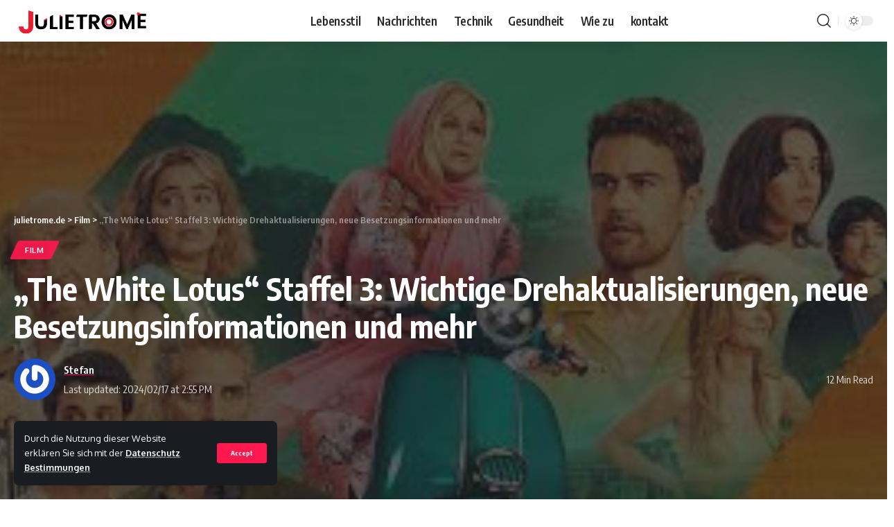

--- FILE ---
content_type: text/html; charset=UTF-8
request_url: https://julietrome.de/white-lotus/
body_size: 23582
content:
<!DOCTYPE html>
<html  lang="en-US">
<head>
	<meta name="publisuites-verify-code" content="aHR0cHM6Ly9qdWxpZXRyb21lLmRl" />
	<script async src="https://pagead2.googlesyndication.com/pagead/js/adsbygoogle.js?client=ca-pub-3723756950499516"
     crossorigin="anonymous"></script>
	<meta name="google-site-verification" content="7OhGd4e1Y7OMF-PMiWYsztnCmOul19nF9x2Dew-ZXa8" />
    <meta charset="UTF-8">
    <meta http-equiv="X-UA-Compatible" content="IE=edge">
    <meta name="viewport" content="width=device-width, initial-scale=1">
    <link rel="profile" href="https://gmpg.org/xfn/11">
	 

	<meta name='robots' content='index, follow, max-image-preview:large, max-snippet:-1, max-video-preview:-1' />

	<!-- This site is optimized with the Yoast SEO plugin v22.5 - https://yoast.com/wordpress/plugins/seo/ -->
	<title>„The White Lotus“ Staffel 3: Wichtige Drehaktualisierungen, neue Besetzungsinformationen und mehr</title>
	<meta name="description" content="Während die Fans bis 2025 auf die Premiere der dritten Staffel von „The White Lotus“ warten müssen , gab Mike White (alias der Schöpfer." />
	<link rel="canonical" href="https://julietrome.de/white-lotus/" />
	<meta property="og:locale" content="en_US" />
	<meta property="og:type" content="article" />
	<meta property="og:title" content="„The White Lotus“ Staffel 3: Wichtige Drehaktualisierungen, neue Besetzungsinformationen und mehr" />
	<meta property="og:description" content="Während die Fans bis 2025 auf die Premiere der dritten Staffel von „The White Lotus“ warten müssen , gab Mike White (alias der Schöpfer." />
	<meta property="og:url" content="https://julietrome.de/white-lotus/" />
	<meta property="og:site_name" content="julietrome.de" />
	<meta property="article:published_time" content="2024-02-17T14:55:01+00:00" />
	<meta property="article:modified_time" content="2024-02-17T14:55:02+00:00" />
	<meta property="og:image" content="http://julietrome.de/wp-content/uploads/2024/02/white-lotus.jpg" />
	<meta property="og:image:width" content="300" />
	<meta property="og:image:height" content="168" />
	<meta property="og:image:type" content="image/jpeg" />
	<meta name="author" content="Stefan" />
	<meta name="twitter:card" content="summary_large_image" />
	<meta name="twitter:title" content="„The White Lotus“ Staffel 3: Wichtige Drehaktualisierungen, neue Besetzungsinformationen und mehr" />
	<meta name="twitter:description" content="Während die Fans bis 2025 auf die Premiere der dritten Staffel von „The White Lotus“ warten müssen , gab Mike White (alias der Schöpfer." />
	<meta name="twitter:image" content="https://julietrome.de/wp-content/uploads/2024/02/white-lotus.jpg" />
	<meta name="twitter:label1" content="Written by" />
	<meta name="twitter:data1" content="Stefan" />
	<meta name="twitter:label2" content="Est. reading time" />
	<meta name="twitter:data2" content="7 minutes" />
	<script type="application/ld+json" class="yoast-schema-graph">{"@context":"https://schema.org","@graph":[{"@type":"Article","@id":"https://julietrome.de/white-lotus/#article","isPartOf":{"@id":"https://julietrome.de/white-lotus/"},"author":{"name":"Stefan","@id":"https://julietrome.de/#/schema/person/ae95f0df47134e341965907d24169861"},"headline":"„The White Lotus“ Staffel 3: Wichtige Drehaktualisierungen, neue Besetzungsinformationen und mehr","datePublished":"2024-02-17T14:55:01+00:00","dateModified":"2024-02-17T14:55:02+00:00","mainEntityOfPage":{"@id":"https://julietrome.de/white-lotus/"},"wordCount":1727,"publisher":{"@id":"https://julietrome.de/#/schema/person/ae95f0df47134e341965907d24169861"},"image":{"@id":"https://julietrome.de/white-lotus/#primaryimage"},"thumbnailUrl":"https://julietrome.de/wp-content/uploads/2024/02/white-lotus.jpg","articleSection":["Film"],"inLanguage":"en-US"},{"@type":"WebPage","@id":"https://julietrome.de/white-lotus/","url":"https://julietrome.de/white-lotus/","name":"„The White Lotus“ Staffel 3: Wichtige Drehaktualisierungen, neue Besetzungsinformationen und mehr","isPartOf":{"@id":"https://julietrome.de/#website"},"primaryImageOfPage":{"@id":"https://julietrome.de/white-lotus/#primaryimage"},"image":{"@id":"https://julietrome.de/white-lotus/#primaryimage"},"thumbnailUrl":"https://julietrome.de/wp-content/uploads/2024/02/white-lotus.jpg","datePublished":"2024-02-17T14:55:01+00:00","dateModified":"2024-02-17T14:55:02+00:00","description":"Während die Fans bis 2025 auf die Premiere der dritten Staffel von „The White Lotus“ warten müssen , gab Mike White (alias der Schöpfer.","breadcrumb":{"@id":"https://julietrome.de/white-lotus/#breadcrumb"},"inLanguage":"en-US","potentialAction":[{"@type":"ReadAction","target":["https://julietrome.de/white-lotus/"]}]},{"@type":"ImageObject","inLanguage":"en-US","@id":"https://julietrome.de/white-lotus/#primaryimage","url":"https://julietrome.de/wp-content/uploads/2024/02/white-lotus.jpg","contentUrl":"https://julietrome.de/wp-content/uploads/2024/02/white-lotus.jpg","width":300,"height":168,"caption":"white lotus"},{"@type":"BreadcrumbList","@id":"https://julietrome.de/white-lotus/#breadcrumb","itemListElement":[{"@type":"ListItem","position":1,"name":"Home","item":"https://julietrome.de/"},{"@type":"ListItem","position":2,"name":"„The White Lotus“ Staffel 3: Wichtige Drehaktualisierungen, neue Besetzungsinformationen und mehr"}]},{"@type":"WebSite","@id":"https://julietrome.de/#website","url":"https://julietrome.de/","name":"julietrome.de","description":"","publisher":{"@id":"https://julietrome.de/#/schema/person/ae95f0df47134e341965907d24169861"},"potentialAction":[{"@type":"SearchAction","target":{"@type":"EntryPoint","urlTemplate":"https://julietrome.de/?s={search_term_string}"},"query-input":"required name=search_term_string"}],"inLanguage":"en-US"},{"@type":["Person","Organization"],"@id":"https://julietrome.de/#/schema/person/ae95f0df47134e341965907d24169861","name":"Stefan","image":{"@type":"ImageObject","inLanguage":"en-US","@id":"https://julietrome.de/#/schema/person/image/","url":"https://julietrome.de/wp-content/uploads/2023/01/1-01.png","contentUrl":"https://julietrome.de/wp-content/uploads/2023/01/1-01.png","width":713,"height":216,"caption":"Stefan"},"logo":{"@id":"https://julietrome.de/#/schema/person/image/"},"sameAs":["https://julietrome.de/"],"url":"https://julietrome.de/author/stefan/"}]}</script>
	<!-- / Yoast SEO plugin. -->


<link rel='dns-prefetch' href='//www.googletagmanager.com' />
<link rel="alternate" type="application/rss+xml" title="julietrome.de &raquo; Feed" href="https://julietrome.de/feed/" />
<link rel="alternate" type="application/rss+xml" title="julietrome.de &raquo; Comments Feed" href="https://julietrome.de/comments/feed/" />
<link rel="alternate" type="application/rss+xml" title="julietrome.de &raquo; „The White Lotus“ Staffel 3: Wichtige Drehaktualisierungen, neue Besetzungsinformationen und mehr Comments Feed" href="https://julietrome.de/white-lotus/feed/" />
            <link rel="pingback" href="https://julietrome.de/xmlrpc.php"/>
		<script type="application/ld+json">{"@context":"https://schema.org","@type":"Organization","legalName":"julietrome.de","url":"https://julietrome.de/","sameAs":["https://www.facebook.com/profile.php?id=100089234784771","https://twitter.com/julie_trome"]}</script>
<script>
window._wpemojiSettings = {"baseUrl":"https:\/\/s.w.org\/images\/core\/emoji\/15.0.3\/72x72\/","ext":".png","svgUrl":"https:\/\/s.w.org\/images\/core\/emoji\/15.0.3\/svg\/","svgExt":".svg","source":{"concatemoji":"https:\/\/julietrome.de\/wp-includes\/js\/wp-emoji-release.min.js?ver=6.5.7"}};
/*! This file is auto-generated */
!function(i,n){var o,s,e;function c(e){try{var t={supportTests:e,timestamp:(new Date).valueOf()};sessionStorage.setItem(o,JSON.stringify(t))}catch(e){}}function p(e,t,n){e.clearRect(0,0,e.canvas.width,e.canvas.height),e.fillText(t,0,0);var t=new Uint32Array(e.getImageData(0,0,e.canvas.width,e.canvas.height).data),r=(e.clearRect(0,0,e.canvas.width,e.canvas.height),e.fillText(n,0,0),new Uint32Array(e.getImageData(0,0,e.canvas.width,e.canvas.height).data));return t.every(function(e,t){return e===r[t]})}function u(e,t,n){switch(t){case"flag":return n(e,"\ud83c\udff3\ufe0f\u200d\u26a7\ufe0f","\ud83c\udff3\ufe0f\u200b\u26a7\ufe0f")?!1:!n(e,"\ud83c\uddfa\ud83c\uddf3","\ud83c\uddfa\u200b\ud83c\uddf3")&&!n(e,"\ud83c\udff4\udb40\udc67\udb40\udc62\udb40\udc65\udb40\udc6e\udb40\udc67\udb40\udc7f","\ud83c\udff4\u200b\udb40\udc67\u200b\udb40\udc62\u200b\udb40\udc65\u200b\udb40\udc6e\u200b\udb40\udc67\u200b\udb40\udc7f");case"emoji":return!n(e,"\ud83d\udc26\u200d\u2b1b","\ud83d\udc26\u200b\u2b1b")}return!1}function f(e,t,n){var r="undefined"!=typeof WorkerGlobalScope&&self instanceof WorkerGlobalScope?new OffscreenCanvas(300,150):i.createElement("canvas"),a=r.getContext("2d",{willReadFrequently:!0}),o=(a.textBaseline="top",a.font="600 32px Arial",{});return e.forEach(function(e){o[e]=t(a,e,n)}),o}function t(e){var t=i.createElement("script");t.src=e,t.defer=!0,i.head.appendChild(t)}"undefined"!=typeof Promise&&(o="wpEmojiSettingsSupports",s=["flag","emoji"],n.supports={everything:!0,everythingExceptFlag:!0},e=new Promise(function(e){i.addEventListener("DOMContentLoaded",e,{once:!0})}),new Promise(function(t){var n=function(){try{var e=JSON.parse(sessionStorage.getItem(o));if("object"==typeof e&&"number"==typeof e.timestamp&&(new Date).valueOf()<e.timestamp+604800&&"object"==typeof e.supportTests)return e.supportTests}catch(e){}return null}();if(!n){if("undefined"!=typeof Worker&&"undefined"!=typeof OffscreenCanvas&&"undefined"!=typeof URL&&URL.createObjectURL&&"undefined"!=typeof Blob)try{var e="postMessage("+f.toString()+"("+[JSON.stringify(s),u.toString(),p.toString()].join(",")+"));",r=new Blob([e],{type:"text/javascript"}),a=new Worker(URL.createObjectURL(r),{name:"wpTestEmojiSupports"});return void(a.onmessage=function(e){c(n=e.data),a.terminate(),t(n)})}catch(e){}c(n=f(s,u,p))}t(n)}).then(function(e){for(var t in e)n.supports[t]=e[t],n.supports.everything=n.supports.everything&&n.supports[t],"flag"!==t&&(n.supports.everythingExceptFlag=n.supports.everythingExceptFlag&&n.supports[t]);n.supports.everythingExceptFlag=n.supports.everythingExceptFlag&&!n.supports.flag,n.DOMReady=!1,n.readyCallback=function(){n.DOMReady=!0}}).then(function(){return e}).then(function(){var e;n.supports.everything||(n.readyCallback(),(e=n.source||{}).concatemoji?t(e.concatemoji):e.wpemoji&&e.twemoji&&(t(e.twemoji),t(e.wpemoji)))}))}((window,document),window._wpemojiSettings);
</script>

<style id='wp-emoji-styles-inline-css'>

	img.wp-smiley, img.emoji {
		display: inline !important;
		border: none !important;
		box-shadow: none !important;
		height: 1em !important;
		width: 1em !important;
		margin: 0 0.07em !important;
		vertical-align: -0.1em !important;
		background: none !important;
		padding: 0 !important;
	}
</style>
<link rel='stylesheet' id='wp-block-library-css' href='https://julietrome.de/wp-includes/css/dist/block-library/style.min.css?ver=6.5.7' media='all' />
<style id='classic-theme-styles-inline-css'>
/*! This file is auto-generated */
.wp-block-button__link{color:#fff;background-color:#32373c;border-radius:9999px;box-shadow:none;text-decoration:none;padding:calc(.667em + 2px) calc(1.333em + 2px);font-size:1.125em}.wp-block-file__button{background:#32373c;color:#fff;text-decoration:none}
</style>
<style id='global-styles-inline-css'>
body{--wp--preset--color--black: #000000;--wp--preset--color--cyan-bluish-gray: #abb8c3;--wp--preset--color--white: #ffffff;--wp--preset--color--pale-pink: #f78da7;--wp--preset--color--vivid-red: #cf2e2e;--wp--preset--color--luminous-vivid-orange: #ff6900;--wp--preset--color--luminous-vivid-amber: #fcb900;--wp--preset--color--light-green-cyan: #7bdcb5;--wp--preset--color--vivid-green-cyan: #00d084;--wp--preset--color--pale-cyan-blue: #8ed1fc;--wp--preset--color--vivid-cyan-blue: #0693e3;--wp--preset--color--vivid-purple: #9b51e0;--wp--preset--gradient--vivid-cyan-blue-to-vivid-purple: linear-gradient(135deg,rgba(6,147,227,1) 0%,rgb(155,81,224) 100%);--wp--preset--gradient--light-green-cyan-to-vivid-green-cyan: linear-gradient(135deg,rgb(122,220,180) 0%,rgb(0,208,130) 100%);--wp--preset--gradient--luminous-vivid-amber-to-luminous-vivid-orange: linear-gradient(135deg,rgba(252,185,0,1) 0%,rgba(255,105,0,1) 100%);--wp--preset--gradient--luminous-vivid-orange-to-vivid-red: linear-gradient(135deg,rgba(255,105,0,1) 0%,rgb(207,46,46) 100%);--wp--preset--gradient--very-light-gray-to-cyan-bluish-gray: linear-gradient(135deg,rgb(238,238,238) 0%,rgb(169,184,195) 100%);--wp--preset--gradient--cool-to-warm-spectrum: linear-gradient(135deg,rgb(74,234,220) 0%,rgb(151,120,209) 20%,rgb(207,42,186) 40%,rgb(238,44,130) 60%,rgb(251,105,98) 80%,rgb(254,248,76) 100%);--wp--preset--gradient--blush-light-purple: linear-gradient(135deg,rgb(255,206,236) 0%,rgb(152,150,240) 100%);--wp--preset--gradient--blush-bordeaux: linear-gradient(135deg,rgb(254,205,165) 0%,rgb(254,45,45) 50%,rgb(107,0,62) 100%);--wp--preset--gradient--luminous-dusk: linear-gradient(135deg,rgb(255,203,112) 0%,rgb(199,81,192) 50%,rgb(65,88,208) 100%);--wp--preset--gradient--pale-ocean: linear-gradient(135deg,rgb(255,245,203) 0%,rgb(182,227,212) 50%,rgb(51,167,181) 100%);--wp--preset--gradient--electric-grass: linear-gradient(135deg,rgb(202,248,128) 0%,rgb(113,206,126) 100%);--wp--preset--gradient--midnight: linear-gradient(135deg,rgb(2,3,129) 0%,rgb(40,116,252) 100%);--wp--preset--font-size--small: 13px;--wp--preset--font-size--medium: 20px;--wp--preset--font-size--large: 36px;--wp--preset--font-size--x-large: 42px;--wp--preset--spacing--20: 0.44rem;--wp--preset--spacing--30: 0.67rem;--wp--preset--spacing--40: 1rem;--wp--preset--spacing--50: 1.5rem;--wp--preset--spacing--60: 2.25rem;--wp--preset--spacing--70: 3.38rem;--wp--preset--spacing--80: 5.06rem;--wp--preset--shadow--natural: 6px 6px 9px rgba(0, 0, 0, 0.2);--wp--preset--shadow--deep: 12px 12px 50px rgba(0, 0, 0, 0.4);--wp--preset--shadow--sharp: 6px 6px 0px rgba(0, 0, 0, 0.2);--wp--preset--shadow--outlined: 6px 6px 0px -3px rgba(255, 255, 255, 1), 6px 6px rgba(0, 0, 0, 1);--wp--preset--shadow--crisp: 6px 6px 0px rgba(0, 0, 0, 1);}:where(.is-layout-flex){gap: 0.5em;}:where(.is-layout-grid){gap: 0.5em;}body .is-layout-flex{display: flex;}body .is-layout-flex{flex-wrap: wrap;align-items: center;}body .is-layout-flex > *{margin: 0;}body .is-layout-grid{display: grid;}body .is-layout-grid > *{margin: 0;}:where(.wp-block-columns.is-layout-flex){gap: 2em;}:where(.wp-block-columns.is-layout-grid){gap: 2em;}:where(.wp-block-post-template.is-layout-flex){gap: 1.25em;}:where(.wp-block-post-template.is-layout-grid){gap: 1.25em;}.has-black-color{color: var(--wp--preset--color--black) !important;}.has-cyan-bluish-gray-color{color: var(--wp--preset--color--cyan-bluish-gray) !important;}.has-white-color{color: var(--wp--preset--color--white) !important;}.has-pale-pink-color{color: var(--wp--preset--color--pale-pink) !important;}.has-vivid-red-color{color: var(--wp--preset--color--vivid-red) !important;}.has-luminous-vivid-orange-color{color: var(--wp--preset--color--luminous-vivid-orange) !important;}.has-luminous-vivid-amber-color{color: var(--wp--preset--color--luminous-vivid-amber) !important;}.has-light-green-cyan-color{color: var(--wp--preset--color--light-green-cyan) !important;}.has-vivid-green-cyan-color{color: var(--wp--preset--color--vivid-green-cyan) !important;}.has-pale-cyan-blue-color{color: var(--wp--preset--color--pale-cyan-blue) !important;}.has-vivid-cyan-blue-color{color: var(--wp--preset--color--vivid-cyan-blue) !important;}.has-vivid-purple-color{color: var(--wp--preset--color--vivid-purple) !important;}.has-black-background-color{background-color: var(--wp--preset--color--black) !important;}.has-cyan-bluish-gray-background-color{background-color: var(--wp--preset--color--cyan-bluish-gray) !important;}.has-white-background-color{background-color: var(--wp--preset--color--white) !important;}.has-pale-pink-background-color{background-color: var(--wp--preset--color--pale-pink) !important;}.has-vivid-red-background-color{background-color: var(--wp--preset--color--vivid-red) !important;}.has-luminous-vivid-orange-background-color{background-color: var(--wp--preset--color--luminous-vivid-orange) !important;}.has-luminous-vivid-amber-background-color{background-color: var(--wp--preset--color--luminous-vivid-amber) !important;}.has-light-green-cyan-background-color{background-color: var(--wp--preset--color--light-green-cyan) !important;}.has-vivid-green-cyan-background-color{background-color: var(--wp--preset--color--vivid-green-cyan) !important;}.has-pale-cyan-blue-background-color{background-color: var(--wp--preset--color--pale-cyan-blue) !important;}.has-vivid-cyan-blue-background-color{background-color: var(--wp--preset--color--vivid-cyan-blue) !important;}.has-vivid-purple-background-color{background-color: var(--wp--preset--color--vivid-purple) !important;}.has-black-border-color{border-color: var(--wp--preset--color--black) !important;}.has-cyan-bluish-gray-border-color{border-color: var(--wp--preset--color--cyan-bluish-gray) !important;}.has-white-border-color{border-color: var(--wp--preset--color--white) !important;}.has-pale-pink-border-color{border-color: var(--wp--preset--color--pale-pink) !important;}.has-vivid-red-border-color{border-color: var(--wp--preset--color--vivid-red) !important;}.has-luminous-vivid-orange-border-color{border-color: var(--wp--preset--color--luminous-vivid-orange) !important;}.has-luminous-vivid-amber-border-color{border-color: var(--wp--preset--color--luminous-vivid-amber) !important;}.has-light-green-cyan-border-color{border-color: var(--wp--preset--color--light-green-cyan) !important;}.has-vivid-green-cyan-border-color{border-color: var(--wp--preset--color--vivid-green-cyan) !important;}.has-pale-cyan-blue-border-color{border-color: var(--wp--preset--color--pale-cyan-blue) !important;}.has-vivid-cyan-blue-border-color{border-color: var(--wp--preset--color--vivid-cyan-blue) !important;}.has-vivid-purple-border-color{border-color: var(--wp--preset--color--vivid-purple) !important;}.has-vivid-cyan-blue-to-vivid-purple-gradient-background{background: var(--wp--preset--gradient--vivid-cyan-blue-to-vivid-purple) !important;}.has-light-green-cyan-to-vivid-green-cyan-gradient-background{background: var(--wp--preset--gradient--light-green-cyan-to-vivid-green-cyan) !important;}.has-luminous-vivid-amber-to-luminous-vivid-orange-gradient-background{background: var(--wp--preset--gradient--luminous-vivid-amber-to-luminous-vivid-orange) !important;}.has-luminous-vivid-orange-to-vivid-red-gradient-background{background: var(--wp--preset--gradient--luminous-vivid-orange-to-vivid-red) !important;}.has-very-light-gray-to-cyan-bluish-gray-gradient-background{background: var(--wp--preset--gradient--very-light-gray-to-cyan-bluish-gray) !important;}.has-cool-to-warm-spectrum-gradient-background{background: var(--wp--preset--gradient--cool-to-warm-spectrum) !important;}.has-blush-light-purple-gradient-background{background: var(--wp--preset--gradient--blush-light-purple) !important;}.has-blush-bordeaux-gradient-background{background: var(--wp--preset--gradient--blush-bordeaux) !important;}.has-luminous-dusk-gradient-background{background: var(--wp--preset--gradient--luminous-dusk) !important;}.has-pale-ocean-gradient-background{background: var(--wp--preset--gradient--pale-ocean) !important;}.has-electric-grass-gradient-background{background: var(--wp--preset--gradient--electric-grass) !important;}.has-midnight-gradient-background{background: var(--wp--preset--gradient--midnight) !important;}.has-small-font-size{font-size: var(--wp--preset--font-size--small) !important;}.has-medium-font-size{font-size: var(--wp--preset--font-size--medium) !important;}.has-large-font-size{font-size: var(--wp--preset--font-size--large) !important;}.has-x-large-font-size{font-size: var(--wp--preset--font-size--x-large) !important;}
.wp-block-navigation a:where(:not(.wp-element-button)){color: inherit;}
:where(.wp-block-post-template.is-layout-flex){gap: 1.25em;}:where(.wp-block-post-template.is-layout-grid){gap: 1.25em;}
:where(.wp-block-columns.is-layout-flex){gap: 2em;}:where(.wp-block-columns.is-layout-grid){gap: 2em;}
.wp-block-pullquote{font-size: 1.5em;line-height: 1.6;}
</style>
<link rel='stylesheet' id='YSFA-css' href='https://julietrome.de/wp-content/plugins/faq-schema-block-to-accordion/assets/css/style.min.css?ver=1.0.5' media='all' />
<link rel='stylesheet' id='foxiz-font-css' href='//fonts.googleapis.com/css?family=Oxygen%3A400%2C700%7CEncode+Sans+Condensed%3A400%2C500%2C600%2C700%2C800&#038;display=swap&#038;ver=1.5.0' media='all' />
<link rel='stylesheet' id='foxiz-main-css' href='https://julietrome.de/wp-content/themes/foxiz/assets/css/main.css?ver=1.5.0' media='all' />
<link rel='stylesheet' id='foxiz-print-css' href='https://julietrome.de/wp-content/themes/foxiz/assets/css/print.css?ver=1.5.0' media='all' />
<link rel='stylesheet' id='foxiz-style-css' href='https://julietrome.de/wp-content/themes/foxiz/style.css?ver=1.5.0' media='all' />
<style id='foxiz-style-inline-css'>
[data-theme="dark"].is-hd-4 {--nav-bg: #191c20;--nav-bg-from: #191c20;--nav-bg-to: #191c20;}.p-category {--cat-highlight : #0a0000;--cat-highlight-90 : #0a0000e6;--cat-fcolor : #0a0000;}[data-theme="dark"] .p-category, .light-scheme .p-category {--cat-highlight : #0a0000;--cat-highlight-90 : #0a0000e6;--cat-fcolor : #0a0000;}:root {--max-width-wo-sb : 860px;--top-site-bg :#0e0f12;--hyperlink-line-color :var(--g-color);}[data-theme="dark"], .light-scheme {--top-site-bg :#0e0f12;}.search-header:before { background-repeat : no-repeat;background-size : cover;background-image : url(https://foxiz.themeruby.com/default/wp-content/uploads/sites/2/2021/09/search-bg.jpg);background-attachment : scroll;background-position : center center;}[data-theme="dark"] .search-header:before { background-repeat : no-repeat;background-size : cover;background-image : url(https://foxiz.themeruby.com/default/wp-content/uploads/sites/2/2021/09/search-bgd.jpg);background-attachment : scroll;background-position : center center;}.footer-has-bg { background-color : #00000007;}[data-theme="dark"] .footer-has-bg { background-color : #16181c;}.top-site-ad .ad-image { max-width: 1500px; }.yes-hd-transparent .top-site-ad {--top-site-bg :#0e0f12;}.footer-col .widget_nav_menu a span { font-size:8888pxpx; }#amp-mobile-version-switcher { display: none; }
</style>
<script src="https://julietrome.de/wp-includes/js/jquery/jquery.min.js?ver=3.7.1" id="jquery-core-js"></script>
<script src="https://julietrome.de/wp-includes/js/jquery/jquery-migrate.min.js?ver=3.4.1" id="jquery-migrate-js"></script>
<link rel="https://api.w.org/" href="https://julietrome.de/wp-json/" /><link rel="alternate" type="application/json" href="https://julietrome.de/wp-json/wp/v2/posts/14376" /><link rel="EditURI" type="application/rsd+xml" title="RSD" href="https://julietrome.de/xmlrpc.php?rsd" />
<meta name="generator" content="WordPress 6.5.7" />
<link rel='shortlink' href='https://julietrome.de/?p=14376' />
<link rel="alternate" type="application/json+oembed" href="https://julietrome.de/wp-json/oembed/1.0/embed?url=https%3A%2F%2Fjulietrome.de%2Fwhite-lotus%2F" />
<link rel="alternate" type="text/xml+oembed" href="https://julietrome.de/wp-json/oembed/1.0/embed?url=https%3A%2F%2Fjulietrome.de%2Fwhite-lotus%2F&#038;format=xml" />
<meta name="generator" content="Site Kit by Google 1.125.0" />		<script>
			( function() {
				window.onpageshow = function( event ) {
					// Defined window.wpforms means that a form exists on a page.
					// If so and back/forward button has been clicked,
					// force reload a page to prevent the submit button state stuck.
					if ( typeof window.wpforms !== 'undefined' && event.persisted ) {
						window.location.reload();
					}
				};
			}() );
		</script>
		
<!-- Google AdSense meta tags added by Site Kit -->
<meta name="google-adsense-platform-account" content="ca-host-pub-2644536267352236">
<meta name="google-adsense-platform-domain" content="sitekit.withgoogle.com">
<!-- End Google AdSense meta tags added by Site Kit -->
<meta name="generator" content="Elementor 3.21.3; features: e_optimized_assets_loading, e_optimized_css_loading, additional_custom_breakpoints; settings: css_print_method-external, google_font-enabled, font_display-swap">
<script type="application/ld+json">{"@context":"https://schema.org","@type":"WebSite","@id":"https://julietrome.de/#website","url":"https://julietrome.de/","name":"julietrome.de","potentialAction":{"@type":"SearchAction","target":"https://julietrome.de/?s={search_term_string}","query-input":"required name=search_term_string"}}</script>
            <meta property="og:title" content="„The White Lotus“ Staffel 3: Wichtige Drehaktualisierungen, neue Besetzungsinformationen und mehr"/>
            <meta property="og:url" content="https://julietrome.de/white-lotus/"/>
            <meta property="og:site_name" content="julietrome.de"/>
			                <meta property="og:image" content="https://julietrome.de/wp-content/uploads/2024/02/white-lotus.jpg"/>
						                <meta property="og:type" content="article"/>
                <meta property="article:published_time" content="2024-02-17T14:55:01+00:00"/>
                <meta property="article:modified_time" content="2024-02-17T14:55:02+00:00"/>
                <meta name="author" content="Stefan"/>
                <meta name="twitter:card" content="summary_large_image"/>
                <meta name="twitter:creator" content="@julietrome.de"/>
                <meta name="twitter:label1" content="Written by"/>
                <meta name="twitter:data1" content="Stefan"/>
				                <meta name="twitter:label2" content="Est. reading time"/>
                <meta name="twitter:data2" content="12> minutes"/>
			<link rel="icon" href="https://julietrome.de/wp-content/uploads/2023/01/4-04-150x150.png" sizes="32x32" />
<link rel="icon" href="https://julietrome.de/wp-content/uploads/2023/01/4-04.png" sizes="192x192" />
<link rel="apple-touch-icon" href="https://julietrome.de/wp-content/uploads/2023/01/4-04.png" />
<meta name="msapplication-TileImage" content="https://julietrome.de/wp-content/uploads/2023/01/4-04.png" />
		<style id="wp-custom-css">
			.p-category {
    --cat-highlight: #ff184e;
    --cat-highlight-90: #ff184ee6;
}

.ecat-bg-1 .p-category, .ecat-bg-2 .p-category, .ecat-bg-3 .p-category {
    padding: 7px 12px;
    -webkit-transition: all .25s var(--timing);
    transition: all .25s var(--timing);
    text-decoration: none;
    color: white;
}


img.attachment-foxiz_crop_o2.size-foxiz_crop_o2.wp-post-image {
   width: 62% !important;
    margin: auto;
}

.s-feat img {
    width: 62% !important;
    margin: auto;
}


.s-feat img {
    width: 62% !important;
    margin: auto;
}

img.attachment-foxiz_crop_o2.size-foxiz_crop_o2.wp-post-image {
	 width: 62% !important;
    margin: auto;
	
}

.ecat-bg-1 .p-category:before {
    -webkit-transform: skewX(-25deg);
    transform: skewX(-25deg);
    background-color:  #ff184ee6 !important;
}


ul#menu-footer-menu-1 {
    text-align: center;
    position: relative;
    top: 50px;
}

ul#menu-footer-menu-1 li {
    display: inline-block;
    padding: 0px 15px;
    text-align: center;
    margin: auto;
}

ul#menu-footer-menu-1 li a {
    text-align: center;
    margin: auto;
    font-size: 18px;
}


.ZnExKf a:hover{
   background-color: #ff184e;
}
.ZnExKf a{
   
    border-bottom: 4px solid #ff184e;
}

h4.heading-title span {
    
    opacity: 1;
}

.footer-wrap .widget-heading.heading-layout-10, .footer-wrap .widget-heading.heading-layout-c10, .more-col .widget-heading {
    opacity: 1 !important;
	text-align:center;
}


@media (max-width: 575.98px) { 

	
ul#menu-footer-menu-1 li {
    display: block;
    padding: 0px 5px;
    text-align: center;
    margin: auto;
}
	
	
ul#menu-footer-menu-1 {
    text-align: center;
    position: relative;
    top: 0px;
}
	
	
	
 }



		</style>
		<style id="wpforms-css-vars-root">
				:root {
					--wpforms-field-border-radius: 3px;
--wpforms-field-border-style: solid;
--wpforms-field-border-size: 1px;
--wpforms-field-background-color: #ffffff;
--wpforms-field-border-color: rgba( 0, 0, 0, 0.25 );
--wpforms-field-border-color-spare: rgba( 0, 0, 0, 0.25 );
--wpforms-field-text-color: rgba( 0, 0, 0, 0.7 );
--wpforms-field-menu-color: #ffffff;
--wpforms-label-color: rgba( 0, 0, 0, 0.85 );
--wpforms-label-sublabel-color: rgba( 0, 0, 0, 0.55 );
--wpforms-label-error-color: #d63637;
--wpforms-button-border-radius: 3px;
--wpforms-button-border-style: none;
--wpforms-button-border-size: 1px;
--wpforms-button-background-color: #066aab;
--wpforms-button-border-color: #066aab;
--wpforms-button-text-color: #ffffff;
--wpforms-page-break-color: #066aab;
--wpforms-background-image: none;
--wpforms-background-position: center center;
--wpforms-background-repeat: no-repeat;
--wpforms-background-size: cover;
--wpforms-background-width: 100px;
--wpforms-background-height: 100px;
--wpforms-background-color: rgba( 0, 0, 0, 0 );
--wpforms-background-url: none;
--wpforms-container-padding: 0px;
--wpforms-container-border-style: none;
--wpforms-container-border-width: 1px;
--wpforms-container-border-color: #000000;
--wpforms-container-border-radius: 3px;
--wpforms-field-size-input-height: 43px;
--wpforms-field-size-input-spacing: 15px;
--wpforms-field-size-font-size: 16px;
--wpforms-field-size-line-height: 19px;
--wpforms-field-size-padding-h: 14px;
--wpforms-field-size-checkbox-size: 16px;
--wpforms-field-size-sublabel-spacing: 5px;
--wpforms-field-size-icon-size: 1;
--wpforms-label-size-font-size: 16px;
--wpforms-label-size-line-height: 19px;
--wpforms-label-size-sublabel-font-size: 14px;
--wpforms-label-size-sublabel-line-height: 17px;
--wpforms-button-size-font-size: 17px;
--wpforms-button-size-height: 41px;
--wpforms-button-size-padding-h: 15px;
--wpforms-button-size-margin-top: 10px;
--wpforms-container-shadow-size-box-shadow: none;

				}
			</style></head>
<body class="post-template-default single single-post postid-14376 single-format-standard wp-embed-responsive elementor-default elementor-kit-8 menu-ani-1 hover-ani-7 wc-res-list is-hd-3 is-standard-5 is-mstick is-smart-sticky yes-tstick top-spacing" data-theme="default">
<div class="site-outer">
	        <header id="site-header" class="header-wrap rb-section header-set-1 header-3 header-wrapper style-shadow">
			<aside id="rb-privacy" class="privacy-bar privacy-left"><div class="privacy-inner"><div class="privacy-content">Durch die Nutzung dieser Website erklären Sie sich mit der <a href="https://julietrome.de/datenschutz-bestimmungen/">Datenschutz Bestimmungen</a></div><div class="privacy-dismiss"><a id="privacy-trigger" href="#" class="privacy-dismiss-btn is-btn"><span>Accept</span></a></div></div></aside>            <div id="navbar-outer" class="navbar-outer">
                <div id="sticky-holder" class="sticky-holder">
                    <div class="navbar-wrap">
                        <div class="rb-container edge-padding">
                            <div class="navbar-inner">
                                <div class="navbar-left">
									        <div class="logo-wrap is-image-logo site-branding">
            <a href="https://julietrome.de/" class="logo" title="julietrome.de">
				<img fetchpriority="high" class="logo-default" data-mode="default" height="216" width="713" src="http://julietrome.de/wp-content/uploads/2023/01/1-01.png" alt="julietrome.de"><img class="logo-dark" data-mode="dark" height="204" width="713" src="http://julietrome.de/wp-content/uploads/2023/01/1-02.png" alt="julietrome.de">            </a>
        </div>
		                                </div>
                                <div class="navbar-center">
									        <nav id="site-navigation" class="main-menu-wrap" aria-label="main menu"><ul id="menu-main-menu" class="main-menu rb-menu large-menu" itemscope itemtype="https://www.schema.org/SiteNavigationElement"><li id="menu-item-2268" class="menu-item menu-item-type-taxonomy menu-item-object-category menu-item-2268"><a href="https://julietrome.de/category/lebensstil/"><span>Lebensstil</span></a></li>
<li id="menu-item-2269" class="menu-item menu-item-type-taxonomy menu-item-object-category menu-item-2269"><a href="https://julietrome.de/category/nachrichten/"><span>Nachrichten</span></a></li>
<li id="menu-item-2270" class="menu-item menu-item-type-taxonomy menu-item-object-category menu-item-2270"><a href="https://julietrome.de/category/technik/"><span>Technik</span></a></li>
<li id="menu-item-2275" class="menu-item menu-item-type-taxonomy menu-item-object-category menu-item-2275"><a href="https://julietrome.de/category/gesundheit/"><span>Gesundheit</span></a></li>
<li id="menu-item-2288" class="menu-item menu-item-type-taxonomy menu-item-object-category menu-item-2288"><a href="https://julietrome.de/category/wie-zu/"><span>Wie zu</span></a></li>
<li id="menu-item-2271" class="menu-item menu-item-type-post_type menu-item-object-page menu-item-2271"><a href="https://julietrome.de/kontakt/"><span>kontakt</span></a></li>
</ul></nav>
		        <div id="s-title-sticky" class="s-title-sticky">
            <div class="s-title-sticky-left">
                <span class="sticky-title-label">Reading:</span>
                <span class="h4 sticky-title">„The White Lotus“ Staffel 3: Wichtige Drehaktualisierungen, neue Besetzungsinformationen und mehr</span>
            </div>
			        </div>
	                                </div>
                                <div class="navbar-right">
									        <div class="wnav-holder w-header-search header-dropdown-outer">
            <a href="#" data-title="Search" class="icon-holder header-element search-btn more-trigger">
				<i class="rbi rbi-search wnav-icon"></i>            </a>
			        </div>
		        <div class="dark-mode-toggle-wrap">
            <div class="dark-mode-toggle">
                <span class="dark-mode-slide">
                    <i class="dark-mode-slide-btn mode-icon-dark" data-title="Switch to Light"><svg class="svg-icon svg-mode-dark" aria-hidden="true" role="img" focusable="false" xmlns="http://www.w3.org/2000/svg" viewBox="0 0 512 512"><path fill="currentColor" d="M507.681,209.011c-1.297-6.991-7.324-12.111-14.433-12.262c-7.104-0.122-13.347,4.711-14.936,11.643 c-15.26,66.497-73.643,112.94-141.978,112.94c-80.321,0-145.667-65.346-145.667-145.666c0-68.335,46.443-126.718,112.942-141.976 c6.93-1.59,11.791-7.826,11.643-14.934c-0.149-7.108-5.269-13.136-12.259-14.434C287.546,1.454,271.735,0,256,0 C187.62,0,123.333,26.629,74.98,74.981C26.628,123.333,0,187.62,0,256s26.628,132.667,74.98,181.019 C123.333,485.371,187.62,512,256,512s132.667-26.629,181.02-74.981C485.372,388.667,512,324.38,512,256 C512,240.278,510.546,224.469,507.681,209.011z" /></svg></i>
                    <i class="dark-mode-slide-btn mode-icon-default" data-title="Switch to Dark"><svg class="svg-icon svg-mode-light" aria-hidden="true" role="img" focusable="false" xmlns="http://www.w3.org/2000/svg" viewBox="0 0 232.447 232.447"><path fill="currentColor" d="M116.211,194.8c-4.143,0-7.5,3.357-7.5,7.5v22.643c0,4.143,3.357,7.5,7.5,7.5s7.5-3.357,7.5-7.5V202.3 C123.711,198.157,120.354,194.8,116.211,194.8z" /><path fill="currentColor" d="M116.211,37.645c4.143,0,7.5-3.357,7.5-7.5V7.505c0-4.143-3.357-7.5-7.5-7.5s-7.5,3.357-7.5,7.5v22.641 C108.711,34.288,112.068,37.645,116.211,37.645z" /><path fill="currentColor" d="M50.054,171.78l-16.016,16.008c-2.93,2.929-2.931,7.677-0.003,10.606c1.465,1.466,3.385,2.198,5.305,2.198 c1.919,0,3.838-0.731,5.302-2.195l16.016-16.008c2.93-2.929,2.931-7.677,0.003-10.606C57.731,168.852,52.982,168.851,50.054,171.78 z" /><path fill="currentColor" d="M177.083,62.852c1.919,0,3.838-0.731,5.302-2.195L198.4,44.649c2.93-2.929,2.931-7.677,0.003-10.606 c-2.93-2.932-7.679-2.931-10.607-0.003l-16.016,16.008c-2.93,2.929-2.931,7.677-0.003,10.607 C173.243,62.12,175.163,62.852,177.083,62.852z" /><path fill="currentColor" d="M37.645,116.224c0-4.143-3.357-7.5-7.5-7.5H7.5c-4.143,0-7.5,3.357-7.5,7.5s3.357,7.5,7.5,7.5h22.645 C34.287,123.724,37.645,120.366,37.645,116.224z" /><path fill="currentColor" d="M224.947,108.724h-22.652c-4.143,0-7.5,3.357-7.5,7.5s3.357,7.5,7.5,7.5h22.652c4.143,0,7.5-3.357,7.5-7.5 S229.09,108.724,224.947,108.724z" /><path fill="currentColor" d="M50.052,60.655c1.465,1.465,3.384,2.197,5.304,2.197c1.919,0,3.839-0.732,5.303-2.196c2.93-2.929,2.93-7.678,0.001-10.606 L44.652,34.042c-2.93-2.93-7.679-2.929-10.606-0.001c-2.93,2.929-2.93,7.678-0.001,10.606L50.052,60.655z" /><path fill="currentColor" d="M182.395,171.782c-2.93-2.929-7.679-2.93-10.606-0.001c-2.93,2.929-2.93,7.678-0.001,10.607l16.007,16.008 c1.465,1.465,3.384,2.197,5.304,2.197c1.919,0,3.839-0.732,5.303-2.196c2.93-2.929,2.93-7.678,0.001-10.607L182.395,171.782z" /><path fill="currentColor" d="M116.22,48.7c-37.232,0-67.523,30.291-67.523,67.523s30.291,67.523,67.523,67.523s67.522-30.291,67.522-67.523 S153.452,48.7,116.22,48.7z M116.22,168.747c-28.962,0-52.523-23.561-52.523-52.523S87.258,63.7,116.22,63.7 c28.961,0,52.522,23.562,52.522,52.523S145.181,168.747,116.22,168.747z" /></svg></i>
                </span>
            </div>
        </div>
		                                </div>
                            </div>
                        </div>
                    </div>
					        <div id="header-mobile" class="header-mobile">
            <div class="header-mobile-wrap">
				        <div class="mbnav edge-padding">
            <div class="navbar-left">
                <div class="mobile-toggle-wrap">
					                        <a href="#" class="mobile-menu-trigger">        <span class="burger-icon"><span></span><span></span><span></span></span>
	</a>
					                </div>
				        <div class="mobile-logo-wrap is-image-logo site-branding">
            <a href="https://julietrome.de/" title="julietrome.de">
				<img fetchpriority="high" class="logo-default" data-mode="default" height="216" width="713" src="http://julietrome.de/wp-content/uploads/2023/01/1-01.png" alt="julietrome.de"><img class="logo-dark" data-mode="dark" height="204" width="713" src="http://julietrome.de/wp-content/uploads/2023/01/1-02.png" alt="julietrome.de">            </a>
        </div>
		            </div>
            <div class="navbar-right">
						            <a href="#" class="mobile-menu-trigger mobile-search-icon"><i class="rbi rbi-search"></i></a>
			        <div class="dark-mode-toggle-wrap">
            <div class="dark-mode-toggle">
                <span class="dark-mode-slide">
                    <i class="dark-mode-slide-btn mode-icon-dark" data-title="Switch to Light"><svg class="svg-icon svg-mode-dark" aria-hidden="true" role="img" focusable="false" xmlns="http://www.w3.org/2000/svg" viewBox="0 0 512 512"><path fill="currentColor" d="M507.681,209.011c-1.297-6.991-7.324-12.111-14.433-12.262c-7.104-0.122-13.347,4.711-14.936,11.643 c-15.26,66.497-73.643,112.94-141.978,112.94c-80.321,0-145.667-65.346-145.667-145.666c0-68.335,46.443-126.718,112.942-141.976 c6.93-1.59,11.791-7.826,11.643-14.934c-0.149-7.108-5.269-13.136-12.259-14.434C287.546,1.454,271.735,0,256,0 C187.62,0,123.333,26.629,74.98,74.981C26.628,123.333,0,187.62,0,256s26.628,132.667,74.98,181.019 C123.333,485.371,187.62,512,256,512s132.667-26.629,181.02-74.981C485.372,388.667,512,324.38,512,256 C512,240.278,510.546,224.469,507.681,209.011z" /></svg></i>
                    <i class="dark-mode-slide-btn mode-icon-default" data-title="Switch to Dark"><svg class="svg-icon svg-mode-light" aria-hidden="true" role="img" focusable="false" xmlns="http://www.w3.org/2000/svg" viewBox="0 0 232.447 232.447"><path fill="currentColor" d="M116.211,194.8c-4.143,0-7.5,3.357-7.5,7.5v22.643c0,4.143,3.357,7.5,7.5,7.5s7.5-3.357,7.5-7.5V202.3 C123.711,198.157,120.354,194.8,116.211,194.8z" /><path fill="currentColor" d="M116.211,37.645c4.143,0,7.5-3.357,7.5-7.5V7.505c0-4.143-3.357-7.5-7.5-7.5s-7.5,3.357-7.5,7.5v22.641 C108.711,34.288,112.068,37.645,116.211,37.645z" /><path fill="currentColor" d="M50.054,171.78l-16.016,16.008c-2.93,2.929-2.931,7.677-0.003,10.606c1.465,1.466,3.385,2.198,5.305,2.198 c1.919,0,3.838-0.731,5.302-2.195l16.016-16.008c2.93-2.929,2.931-7.677,0.003-10.606C57.731,168.852,52.982,168.851,50.054,171.78 z" /><path fill="currentColor" d="M177.083,62.852c1.919,0,3.838-0.731,5.302-2.195L198.4,44.649c2.93-2.929,2.931-7.677,0.003-10.606 c-2.93-2.932-7.679-2.931-10.607-0.003l-16.016,16.008c-2.93,2.929-2.931,7.677-0.003,10.607 C173.243,62.12,175.163,62.852,177.083,62.852z" /><path fill="currentColor" d="M37.645,116.224c0-4.143-3.357-7.5-7.5-7.5H7.5c-4.143,0-7.5,3.357-7.5,7.5s3.357,7.5,7.5,7.5h22.645 C34.287,123.724,37.645,120.366,37.645,116.224z" /><path fill="currentColor" d="M224.947,108.724h-22.652c-4.143,0-7.5,3.357-7.5,7.5s3.357,7.5,7.5,7.5h22.652c4.143,0,7.5-3.357,7.5-7.5 S229.09,108.724,224.947,108.724z" /><path fill="currentColor" d="M50.052,60.655c1.465,1.465,3.384,2.197,5.304,2.197c1.919,0,3.839-0.732,5.303-2.196c2.93-2.929,2.93-7.678,0.001-10.606 L44.652,34.042c-2.93-2.93-7.679-2.929-10.606-0.001c-2.93,2.929-2.93,7.678-0.001,10.606L50.052,60.655z" /><path fill="currentColor" d="M182.395,171.782c-2.93-2.929-7.679-2.93-10.606-0.001c-2.93,2.929-2.93,7.678-0.001,10.607l16.007,16.008 c1.465,1.465,3.384,2.197,5.304,2.197c1.919,0,3.839-0.732,5.303-2.196c2.93-2.929,2.93-7.678,0.001-10.607L182.395,171.782z" /><path fill="currentColor" d="M116.22,48.7c-37.232,0-67.523,30.291-67.523,67.523s30.291,67.523,67.523,67.523s67.522-30.291,67.522-67.523 S153.452,48.7,116.22,48.7z M116.22,168.747c-28.962,0-52.523-23.561-52.523-52.523S87.258,63.7,116.22,63.7 c28.961,0,52.522,23.562,52.522,52.523S145.181,168.747,116.22,168.747z" /></svg></i>
                </span>
            </div>
        </div>
		            </div>
        </div>
	            </div>
			        <div class="mobile-collapse">
        <div class="mobile-collapse-holder">
            <div class="mobile-collapse-inner">
                <div class="mobile-search-form edge-padding">        <div class="header-search-form live-search-form">
			                <span class="h5">Search</span>
			                <div class="live-search-form-outer">
					        <form method="get" action="https://julietrome.de/" class="rb-search-form">
            <div class="search-form-inner">
				                    <span class="search-icon"><i class="rbi rbi-search"></i></span>
				                <span class="search-text"><input type="text" class="field" placeholder="Search Headlines, News..." value="" name="s"/></span>
                <span class="rb-search-submit"><input type="submit" value="Search"/>                        <i class="rbi rbi-cright"></i></span>
            </div>
        </form>
	                    <span class="live-search-animation rb-loader"></span>
                    <div class="live-search-absolute live-search-response"></div>
                </div>
			</div>
		</div>
                <nav class="mobile-menu-wrap edge-padding">
					<ul id="mobile-menu" class="mobile-menu"><li id="menu-item-2367" class="menu-item menu-item-type-post_type menu-item-object-page menu-item-home menu-item-2367"><a href="https://julietrome.de/"><span>Haus</span></a></li>
<li id="menu-item-2368" class="menu-item menu-item-type-post_type menu-item-object-page menu-item-2368"><a href="https://julietrome.de/kontakt/"><span>Kontakt</span></a></li>
<li id="menu-item-2369" class="menu-item menu-item-type-taxonomy menu-item-object-category menu-item-2369"><a href="https://julietrome.de/category/gesundheit/"><span>Gesundheit</span></a></li>
<li id="menu-item-2370" class="menu-item menu-item-type-taxonomy menu-item-object-category menu-item-2370"><a href="https://julietrome.de/category/lebensstil/"><span>Lebensstil</span></a></li>
<li id="menu-item-2371" class="menu-item menu-item-type-taxonomy menu-item-object-category menu-item-2371"><a href="https://julietrome.de/category/nachrichten/"><span>Nachrichten</span></a></li>
<li id="menu-item-2372" class="menu-item menu-item-type-taxonomy menu-item-object-category menu-item-2372"><a href="https://julietrome.de/category/technik/"><span>Technik</span></a></li>
<li id="menu-item-2373" class="menu-item menu-item-type-taxonomy menu-item-object-category menu-item-2373"><a href="https://julietrome.de/category/wie-zu/"><span>Wie zu</span></a></li>
</ul>                </nav>
                <div class="mobile-collapse-sections edge-padding">
					                        <div class="mobile-social-list">
                            <span class="mobile-social-list-title h6">Follow US</span>
							<a class="social-link-facebook" data-title="Facebook" href="https://www.facebook.com/profile.php?id=100089234784771" target="_blank" rel="noopener nofollow"><i class="rbi rbi-facebook"></i></a><a class="social-link-twitter" data-title="Twitter" href="https://twitter.com/julie_trome" target="_blank" rel="noopener nofollow"><i class="rbi rbi-twitter"></i></a>                        </div>
					                </div>
				                    <div class="collapse-footer">
						                            <div class="collapse-copyright">© 2022 Foxiz News Network. Ruby Design Company. All Rights Reserved.</div>
						                    </div>
				            </div>
        </div>
        </div>
	        </div>
	                </div>
            </div>
			        </header>
		    <div class="site-wrap">        <div class="single-standard-5 without-sidebar optimal-line-length">
			<article id="post-14376" class="post-14376 post type-post status-publish format-standard has-post-thumbnail category-film" itemscope itemtype="https://schema.org/Article">            <header class="single-header">
                <div class="single-header-inner">
                    <div class="s-feat-holder full-dark-overlay">
						<img width="300" height="168" src="https://julietrome.de/wp-content/uploads/2024/02/white-lotus.jpg" class="featured-img wp-post-image" alt="white lotus" decoding="async" />                    </div>
                    <div class="rb-container edge-padding">
                        <div class="single-header-content overlay-text">
							            <aside class="breadcrumb-wrap breadcrumb-navxt s-breadcrumb">
                <div class="breadcrumb-inner" vocab="https://schema.org/" typeof="BreadcrumbList"><!-- Breadcrumb NavXT 7.3.0 -->
<span property="itemListElement" typeof="ListItem"><a property="item" typeof="WebPage" title="Go to julietrome.de." href="https://julietrome.de" class="home" ><span property="name">julietrome.de</span></a><meta property="position" content="1"></span> &gt; <span property="itemListElement" typeof="ListItem"><a property="item" typeof="WebPage" title="Go to the Film Category archives." href="https://julietrome.de/category/film/" class="taxonomy category" ><span property="name">Film</span></a><meta property="position" content="2"></span> &gt; <span property="itemListElement" typeof="ListItem"><span property="name" class="post post-post current-item">„The White Lotus“ Staffel 3: Wichtige Drehaktualisierungen, neue Besetzungsinformationen und mehr</span><meta property="url" content="https://julietrome.de/white-lotus/"><meta property="position" content="3"></span></div>
            </aside>
		        <div class="s-cats ecat-bg-1 ecat-size-big">
			<div class="p-categories"><a class="p-category category-id-137" href="https://julietrome.de/category/film/" rel="category">Film</a></div>        </div>
	<h1 class="s-title fw-headline" itemprop="headline">„The White Lotus“ Staffel 3: Wichtige Drehaktualisierungen, neue Besetzungsinformationen und mehr</h1>        <div class="single-meta">
			                <div class="smeta-in">
					        <a class="meta-avatar" href="https://julietrome.de/author/stefan/"><img alt='Stefan' src='https://secure.gravatar.com/avatar/31f2855c88a8581a1119ddee114535de?s=120&#038;r=g' srcset='https://secure.gravatar.com/avatar/31f2855c88a8581a1119ddee114535de?s=240&#038;r=g 2x' class='avatar avatar-120 photo' height='120' width='120' decoding='async'/></a>
		                    <div class="smeta-sec">
						        <div class="single-updated-info meta-text">
            <time class="updated-date" datetime="2024-02-17T14:55:02+00:00">Last updated: 2024/02/17 at 2:55 PM</time>
        </div>
	                        <div class="p-meta">
                            <div class="meta-inner is-meta"><span class="meta-el meta-author">
		        <a href="https://julietrome.de/author/stefan/">Stefan</a>
		        </span>
		</div>
                        </div>
                    </div>
                </div>
			            <div class="smeta-extra">
				        <div class="single-time-read is-meta">
			        <span class="meta-el meta-read">12 Min Read</span>
		        </div>
		            </div>
        </div>
		                        </div>
                    </div>
                </div>
				                    <div class="single-caption-outer rb-container edge-padding">
						<div class="feat-caption meta-text"><span class="caption-text meta-bold">white lotus</span></div>                    </div>
				            </header>
            <div class="rb-container edge-padding">
                <div class="grid-container">
                    <div class="s-ct">
						        <div class="s-ct-wrap">
            <div class="s-ct-inner">
				                <div class="e-ct-outer">
					<div class="entry-content rbct clearfix" itemprop="articleBody">
<p>Die Zuschauer schwärmen immer noch vom Finale der zweiten Staffel von <em>White Lotus</em> (und Jennifer Coolidges legendärem Auftritt), das im Dezember 2022 auf HBO Max ausgestrahlt wurde . Im Finale der epischen Staffel sahen die Zuschauer gespannt zu, wie Coolidges Figur Tanya McQuoid ( <em>*Spoiler-Alarm*</em> ) ein vorzeitiges Schicksal ereilte.&nbsp;</p><div class="ruby-table-contents rbtoc table-fw"><div class="toc-header"><i class="rbi rbi-read"></i><span class="h3">Contents</span><a class="ruby-toc-toggle" href="#"><i class="rbi rbi-angle-down"></i></a></div><div class="inner"><a href="#1-worum-geht-es-in-der-dritten-staffel-von-the-white-lotus" class="table-link anchor-link h5" data-index="rb-heading-index-0">1. Worum geht es in der dritten Staffel von The White Lotus ?</a><a href="#2-wann-hat-hbo-the-white-lotus-fur-die-dritte-staffel-verlangert" class="table-link anchor-link h5" data-index="rb-heading-index-1">2. Wann hat HBO „The White Lotus“ für die dritte Staffel verlängert ?</a><a href="#3-gibt-es-uberraschungscharaktere-die-in-der-dritten-staffel-zuruckkehren" class="table-link anchor-link h5" data-index="rb-heading-index-2">3. Gibt es Überraschungscharaktere, die in der dritten Staffel zurückkehren?</a><a href="#4-wer-wird-sonst-noch-in-der-besetzung-der-dritten-staffel-von-the-white-lotus-sein" class="table-link anchor-link h5" data-index="rb-heading-index-3">4. Wer wird sonst noch in der Besetzung der dritten Staffel von „The White Lotus“ sein?</a><a href="#5-nun-gibt-es-einen-trailer" class="table-link anchor-link h5" data-index="rb-heading-index-4">5. Nun, gibt es einen Trailer?</a><a href="#6-gibt-es-einen-veroffentlichungstermin-fur-die-dritte-staffel-von-the-white-lotus" class="table-link anchor-link h5" data-index="rb-heading-index-5">6. Gibt es einen Veröffentlichungstermin für die dritte Staffel von The White Lotus ?</a><a href="#7-gibt-es-theorien-zur-dritten-staffel-von-the-white-lotus" class="table-link anchor-link h5" data-index="rb-heading-index-6">7. Gibt es Theorien zur dritten Staffel von The White Lotus ?</a></div></div>



<p>Seitdem analysieren Fans Theorien und fragen sich, welche anderen Charaktere in der dritten Staffel in die Serie zurückkehren werden. <em>Während die Fans bis 2025 auf die Premiere der dritten Staffel von „The White Lotus“</em> warten müssen , gab Mike White (alias der Schöpfer der Serie) ein aufregendes Update, das ihre Stimmung sicherlich aufhellen wird.</p>



<p><em>Im November 2023 setzte sich White mit EW</em> zusammen und teilte mit, dass er und die Autoren „Drehbücher“ für die dritte Staffel fertigstellen. Und das ist noch nicht einmal das Beste. Der Schöpfer kündigte außerdem an, dass der nächste Teil größer sein wird als je zuvor.</p>



<p>„Es wird ein übergroßer&nbsp; <em>White Lotus</em> “, sagte White über die dritte Staffel, die in Asien spielen wird. „Es wird länger, größer, verrückter. Ich weiß nicht, was die Leute denken werden, aber ich bin super aufgeregt, also ist das zumindest für mein eigenes Barometer eine gute Sache … Ich bin super gespannt auf den Inhalt der Staffel.“</p>



<p>Nachdem der SAG-AFTRA-Streik beendet war, begann White sofort mit der Besetzung für die neue Staffel. Laut <em>Deadline</em> soll die Produktion im Februar beginnen.&nbsp;</p>



<p>Darüber hinaus&nbsp; berichtete <em>Variety</em>&nbsp; zuvor, dass ein von den Fans geliebter Darsteller aus der ersten Staffel für den dritten Teil zurückkehrt. Außerdem schließen sich der Besetzung mehrere weitere Newcomer an – darunter Lisa von Blackpink.</p>



<p>Hier finden Sie alles, was wir (bisher) über die dritte Staffel <em>von „The White Lotus“</em> wissen .</p>



<h2 id="1-worum-geht-es-in-der-dritten-staffel-von-the-white-lotus" class="rb-heading-index-0 wp-block-heading">1. Worum geht es in der dritten Staffel von The White Lotus ?</h2>



<p>Packen Sie Ihre Koffer,&nbsp; Fans <em>von White Lotus</em>&nbsp; , denn es sieht so aus, als würde unsere nächste Besetzung das erste Flugzeug nach Thailand nehmen. Max‘ offizielle Pressemitteilung bestätigte, dass die dritte Staffel in und um Koh Samui, Phuket und Bangkok stattfinden wird und eine neue Gruppe von Gästen in einem anderen Anwesen von White Lotus begleiten wird.</p>



<p>Janet Graham Borba (EVP of Production für HBO und Max) veröffentlichte eine Erklärung, in der sie bestätigte, dass die Produktion mit der thailändischen Tourismusbehörde zusammenarbeitet. „Wir freuen uns, mit der thailändischen Tourismusbehörde zusammenzuarbeiten, um Mikes kreative Vision umzusetzen und alles zu präsentieren, was das schöne Land Thailand zu bieten hat, während die nächste Gästegruppe im White Lotus eincheckt“, sagte sie.</p>



<p>Thapanee Kiatphaibool, Gouverneur der thailändischen Tourismusbehörde (TAT), sagte ebenfalls in einer Erklärung: „Wir fühlen uns geehrt, dass Thailand als Drehort für die mit Spannung erwartete kommende Staffel von <em>The White Lotus</em> vorgestellt wird .“ Die exotische Naturschönheit des Königreichs, die reichen historischen Stätten und vielfältigen Landschaften sind der perfekte Rahmen, um unsere faszinierende Kultur, fantastische Küche, erstklassige Wellness- und Luxusangebote und vor allem unsere Menschen und die thailändische Gastfreundschaft zu teilen.“</p>



<p>Der Schöpfer, Autor und Regisseur Mike White hatte bereits zuvor die Möglichkeit angedeutet, nach Asien zu reisen. „Ich denke, es würde Spaß machen, vielleicht auf einen ganz anderen Kontinent zu reisen“, sagte er laut <a href="https://deadline.com/2022/12/the-white-lotus-creator-mike-white-unpacks-season-2-finale-deaths-ties-loose-ends-teases-season-3-1235196188/"><em>Deadline</em></a> . „Wissen Sie, wir haben Europa und vielleicht Asien gemacht, so etwas Verrücktes, das würde Spaß machen.“</p>



<p>Außerdem neckte White in einem HBO-Featurette nach dem Finale der zweiten Staffel den Handlungsstrang der dritten Staffel und sagte: „In der ersten Staffel ging es irgendwie um Geld, und in der zweiten Staffel geht es um Sex, und ich denke, die dritte Staffel wäre eine Satire.“ und lustiger Blick auf den Tod und die östliche Religion und Spiritualität. Und es fühlt sich an, als könnte es ein reicher Teppich sein, eine weitere Runde&nbsp; <em>White Lotus</em> auf die Bühne zu bringen .“</p>



<h2 id="2-wann-hat-hbo-the-white-lotus-fur-die-dritte-staffel-verlangert" class="rb-heading-index-1 wp-block-heading">2. Wann hat HBO „The White Lotus“ für die dritte Staffel verlängert ?</h2>



<p>Im November 2022 gab HBO bekannt, dass das Emmy-prämierte Drama für die dritte Staffel zurückkehrt. In einer Erklärung enthüllte White, dass es eine Selbstverständlichkeit sei, „ <em>The White Lotus“</em> zu verlängern , und nur wenige Episoden nach Beginn der zweiten Staffel gab HBO der Anthologieserie grünes Licht.</p>



<p>„Es gibt keinen Ort, an dem ich lieber arbeiten würde als HBO, und es gibt keine Leute, mit denen ich lieber zusammenarbeiten würde als Casey Bloys, Francesca Orsi, Nora Skinner und ihr unglaubliches Team“, sagte White per <a href="https://deadline.com/2022/11/the-white-lotus-renewed-season-3-hbo-1235175893/"><em>Deadline</em></a> . <em>„Ich bin so glücklich, diese Gelegenheit erneut zu bekommen, und freue mich darauf, mit meinen unglaublich talentierten Mitarbeitern bei The White Lotus wieder</em> zusammenzuarbeiten .“</p>



<p>Francesca Orsi, EVP of HBO Programming und Head of HBO Drama Series and Films, fügte hinzu: „Es ist unmöglich, nicht beeindruckt zu sein, wie Mike eine der angesagtesten und von der Kritik am meisten gefeierten Shows inszeniert hat. Und doch hat er erst in der zweiten Staffel weitere neue Höhen erreicht, was der ultimative Beweis für Mikes rohe, beispiellose Vision ist. Sein Mut, die unbekannten Gewässer der menschlichen Psyche zu erkunden, gepaart mit seinem charakteristischen respektlosen Humor und seinem lebhaften Regiestil lassen uns alle von weiteren Urlaubstagen in dem Resort träumen, das wir so sehr lieben. Wir könnten nicht begeisterter sein, die Chance zu bekommen, gemeinsam an einer dritten Staffel zu arbeiten.“</p>



<h2 id="3-gibt-es-uberraschungscharaktere-die-in-der-dritten-staffel-zuruckkehren" class="rb-heading-index-2 wp-block-heading">3. Gibt es Überraschungscharaktere, die in der dritten Staffel zurückkehren?</h2>



<p><em>Während die Geschichte darauf hindeutet, dass es für die dritte Staffel von „The White Lotus“</em> eine fast völlig neue Besetzung geben wird , werden sich die Fans freuen zu hören, dass eine weitere Lieblingsfigur der Fans aus der ersten Staffel in der dritten Staffel zurückkehrt: Belinda Lindsey, die von einer talentierten Schauspielerin dargestellt wird , Natasha Rothwell.</p>



<p><a href="https://variety.com/2023/tv/news/the-white-lotus-natasha-rothwell-season-3-1235556641/"><em>Variety</em></a> berichtete exklusiv, dass die Schauspielerin in der dritten Staffel ihre Rolle als beliebte Spa-Managerin wiederholen wird. Nach der Ankündigung twitterte Rothwell : „Belinda ist zurück, Baby!!!“</p>



<p>Darüber hinaus verriet sie in einem Interview mit <a href="http://vanityfair.com/hollywood/natasha-rothwell-white-lotus-wonka-premiere"><em>Vanity Fair im Dezember 2023 ihre Reaktion auf die Lektüre der Drehbücher für die dritte Staffel. </em></a>Rothwell sagte: „Ich habe mindestens fünf Mal laut nach Luft geschnappt, und das war nur ich, als ich sie gelesen habe!“</p>



<p>Sie fuhr fort: „Die Drehbücher sind ein Beweis für Mikes Können und seine Fähigkeit, die intelligentesten und unterhaltsamsten Geschichten zu erzählen. Ich meine, alles, was er tut, ist für mich als Schauspieler und Darsteller wie eine Lektion. Und als Autor selbst auch für ihn.“ nimmt die Leute mit auf eine Reise. Jeder muss sich anschnallen, denn es wird real!“</p>



<h2 id="4-wer-wird-sonst-noch-in-der-besetzung-der-dritten-staffel-von-the-white-lotus-sein" class="rb-heading-index-3 wp-block-heading">4. Wer wird sonst noch in der Besetzung der dritten Staffel von „The White Lotus“ sein?</h2>



<p>Da es in der zweiten Staffel um eine andere Gruppe von Urlaubern geht, die in einem italienischen <a href="https://en.wikipedia.org/wiki/The_White_Lotus" target="_blank" rel="noreferrer noopener">White Lotus</a>-Resort übernachten, ist es schwer zu sagen, wer für zukünftige Folgen zurückkehren wird. In der zweiten Staffel kehrte Coolidge als  Tanya McQuoid zurück (aber * <em>Spoiler</em> * – basierend auf dem Finale der zweiten Staffel haben wir das Gefühl, dass Coolidge in der dritten Folge nicht zurückkehren wird). Jetzt wissen wir, dass Rothwell im dritten Teil zurückkehren wird, um Belinda Lindsey zu spielen. Aber die große Frage ist: Wer wird sonst noch in die dritte Staffel einsteigen?</p>



<p>Nun, laut <a href="https://deadline.com/2024/01/the-white-lotus-leslie-bibb-jason-isaacs-michelle-monaghan-parker-posey-dom-hetrakul-tayme-thapthimthong-season-3-1235696003/"><em>Deadline</em></a> werden mehrere Newcomer der Besetzung der dritten Staffel von <em>The White Lotus</em> beitreten . Dazu gehören Carrie Coon, Leslie Bibb, Dom Hetrakul, Jason Isaacs, Michelle Monaghan, Parker Posey und Tayme Thapthimthong. <a href="https://variety.com/2024/tv/news/white-lotus-season-3-cast-walton-goggins-patrick-schwarzenegger-aimee-lou-wood-sarah-catherine-hook-sam-nivola-1235874366/"><em>Variety</em></a> berichtet außerdem, dass Walton Goggins, Patrick Schwarzenegger, Aimee Lou Wood, Sarah Catherine Hook und Sam Nivola zur Besetzung hinzugefügt wurden.</p>



<p><a href="https://deadline.com/2024/02/the-white-lotus-julian-kostov-season-3-recasting-milos-bikovic-replacement-1235815722/"><em>Deadline</em></a> gab außerdem bekannt, dass Julian Kostov eine wiederkehrende russische Figur spielen wird. Er wird Miloš Biković ersetzen, der ursprünglich für die Rolle vorgesehen war.</p>



<p>Was die neuesten Casting-Nachrichten angeht, gab <a href="https://variety.com/2024/tv/news/blackpink-lisa-white-lotus-season-3-hbo-1235908031/"><em>Deadline</em></a> bekannt, dass Lisa von Blackpink in der neuen Staffel auftreten wird. Die Sängerin wird mit ihrem richtigen Namen Lalisa Manobal genannt.</p>



<p>HBO hat keine Details über ihre Charaktere verraten, aber wir gehen davon aus, dass sie eine Kombination aus Gästen und Mitarbeitern darstellen werden.</p>



<h2 id="5-nun-gibt-es-einen-trailer" class="rb-heading-index-4 wp-block-heading">5. Nun, gibt es einen Trailer?</h2>



<p>Derzeit gibt es keinen Trailer zur dritten Staffel von <em>The White Lotus ( *wischt Tränen*</em> ). Aber sobald es verfügbar ist, werden Sie die Ersten sein, die es erfahren.</p>



<p>Bisher haben wir nur einen Teaser-Clip , der auf dem offiziellen Instagram-Account der Serie gepostet wurde.</p>



<p>Im Video wird im Hintergrund eine Unterwasserszene abgespielt, bevor der Text erscheint: „Ein weiterer Urlaub liegt in Ihrer Zukunft.“ Dann heißt es: „ <em>The White Lotus</em> Staffel drei.“ Die Überschrift zusammen mit dem Clip lautete: „Bei #TheWhiteLotus verwirklichen wir die Dinge, die sich unsere Gäste wünschen. Wir können es kaum erwarten, Sie in unserem nächsten White Lotus-Anwesen willkommen zu heißen.“</p>



<h2 id="6-gibt-es-einen-veroffentlichungstermin-fur-die-dritte-staffel-von-the-white-lotus" class="rb-heading-index-5 wp-block-heading">6. Gibt es einen Veröffentlichungstermin für die dritte Staffel von The White Lotus ?</h2>



<p>Leider liegt der Premierentermin noch in weiter Ferne. HBO-Vorsitzender und CEO Casey Bloys gab bekannt, dass die Veröffentlichung aufgrund des SAG-AFTRA-Streiks verschoben wurde, dies jedoch geschah, bevor eine Einigung erzielt wurde. „ Die dritte Staffel <em>von White Lotus</em> sollte &#8217;24 sein und wird wahrscheinlich ins Jahr 2025 gehen“, sagte er laut <a href="https://deadline.com/2023/11/the-white-lotus-welcome-to-derry-2025-1235590828/"><em>Deadline</em></a> . Da das Casting nun offiziell läuft, drücken wir bald die Daumen für weitere Details.</p>



<h2 id="7-gibt-es-theorien-zur-dritten-staffel-von-the-white-lotus" class="rb-heading-index-6 wp-block-heading">7. Gibt es Theorien zur dritten Staffel von The White Lotus ?</h2>



<p>Eine der <a href="https://www.purewow.com/entertainment/white-lotus-season-3-theory-tanya-inheritance">populärsten Theorien</a> besagt, dass Tanya McQuoid die letzte Lacherin über ihren Ehemann Greg ist. Was wäre, wenn Tanya ihr Wort doch einhält und ihr Erbe irgendwie Belinda überlässt? Dies könnte sogar einen Überraschungsauftritt von Portia beinhalten, die auftaucht, um die Nachricht von der Erbschaft zu überbringen – und dass Greg seine gesetzliche Strafe erhält.</p>



<p>Aber warten Sie, es gibt noch mehr. Eine andere Theorie besagt, dass Kim Catrall als Schwester von Jennifer Coolidge zur Besetzung stoßen wird. Wir wissen nicht, wie ihre Rolle in die Handlung passen würde, aber wir hätten nichts gegen ihre Scherze auf dem Bildschirm (auch wenn sie nur in Rückblenden vorkommen).</p>



<p>Wir wissen nur, dass sich das Warten lohnen wird.</p>
</p></div>            <div class="entry-bottom">
				<div id="nav_menu-7" class="widget entry-widget clearfix widget_nav_menu"><div class="menu-footer-menu-container"><ul id="menu-footer-menu" class="menu"><li id="menu-item-2420" class="menu-item menu-item-type-post_type menu-item-object-page menu-item-privacy-policy menu-item-2420"><a rel="privacy-policy" href="https://julietrome.de/datenschutz-bestimmungen/"><span>Datenschutz Bestimmungen</span></a></li>
<li id="menu-item-2421" class="menu-item menu-item-type-post_type menu-item-object-page menu-item-2421"><a href="https://julietrome.de/kontakt/"><span>Kontakt</span></a></li>
<li id="menu-item-2422" class="menu-item menu-item-type-post_type menu-item-object-page menu-item-2422"><a href="https://julietrome.de/uber-uns/"><span>Über uns</span></a></li>
</ul></div></div>            </div>
		            <div class="article-meta is-hidden">
                <meta itemprop="mainEntityOfPage" content="https://julietrome.de/white-lotus/">
                <span class="vcard author">
                                            <span class="fn" itemprop="author" itemscope content="Stefan" itemtype="https://schema.org/Person">
                                <meta itemprop="url" content="https://julietrome.de/">
                                <span itemprop="name">Stefan</span>
                            </span>
                                    </span>
                <meta class="updated" itemprop="dateModified" content="2024-02-17T14:55:02+00:00">
                <time class="date published entry-date" datetime="2024-02-17T14:55:01+00:00" content="2024-02-17T14:55:01+00:00" itemprop="datePublished">February 17, 2024</time>
				                    <span itemprop="image" itemscope itemtype="https://schema.org/ImageObject">
				<meta itemprop="url" content="https://julietrome.de/wp-content/uploads/2024/02/white-lotus.jpg">
				<meta itemprop="width" content="300">
				<meta itemprop="height" content="168">
				</span>
								                <span itemprop="publisher" itemscope itemtype="https://schema.org/Organization">
				<meta itemprop="name" content="julietrome.de">
				<meta itemprop="url" content="https://julietrome.de/">
				                    <span itemprop="logo" itemscope itemtype="https://schema.org/ImageObject">
						<meta itemprop="url" content="http://julietrome.de/wp-content/uploads/2023/01/1-01.png">
					</span>
								</span>
            </div>
			                </div>
            </div>
			        </div>
	        <div class="entry-sec entry-pagination e-pagi mobile-hide">
            <div class="inner">
				                    <div class="nav-el nav-left">
                        <a href="https://julietrome.de/a-perfect-pairing/">
                            <span class="nav-label is-meta">
                                <i class="rbi rbi-angle-left"></i><span>Previous Article</span>
                            </span>
                            <span class="nav-inner">
								<img width="150" height="150" src="https://julietrome.de/wp-content/uploads/2024/02/a-perfect-pairing-150x150.jpg" class="attachment-thumbnail size-thumbnail wp-post-image" alt="a perfect pairing" decoding="async" />                                <span class="h4"><span class="p-url">„A Perfect Pairing“ von Netflix ist eine gute Guilty-Pleasure-Uhr – trotz dieses großen Fehlers</span></span>
                            </span>
                        </a>
                    </div>
				                    <div class="nav-el nav-right">
                        <a href="https://julietrome.de/emily-tosta/">
                            <span class="nav-label is-meta">
                                <span>Next Article</span><i class="rbi rbi-angle-right"></i>
                            </span>
                            <span class="nav-inner">
                              <img width="150" height="150" src="https://julietrome.de/wp-content/uploads/2024/02/emily-tosta-150x150.jpg" class="attachment-thumbnail size-thumbnail wp-post-image" alt="emily tosta" decoding="async" loading="lazy" />                             <span class="h4"><span class="p-url">Wer ist „Party of Five“-Star Emily Tosta? Hier sind 6 Dinge, die Sie wissen sollten</span></span>
                            </span>
                        </a>
                    </div>
				            </div>
        </div>
	                    </div>
					                </div>
            </div>
			</article>            <div class="single-footer rb-container edge-padding">
				            </div>
        </div>
		</div>
        <footer class="footer-wrap rb-section left-dot footer-etemplate">
			<div class="footer-inner footer-has-bg">        <div class="footer-copyright">
            <div class="rb-container edge-padding">
				            <div class="bottom-footer-section">
				                    <a class="footer-logo" href="https://julietrome.de/" title="julietrome.de">
						<img class="logo-default" data-mode="default" height="216" width="713" src="http://julietrome.de/wp-content/uploads/2023/01/1-01.png" alt="julietrome.de"><img class="logo-dark" data-mode="dark" height="204" width="713" src="http://julietrome.de/wp-content/uploads/2023/01/1-02.png" alt="julietrome.de">                    </a>
				                    <div class="footer-social-list">
                        <span class="footer-social-list-title h6">Follow US</span>
						<a class="social-link-facebook" data-title="Facebook" href="https://www.facebook.com/profile.php?id=100089234784771" target="_blank" rel="noopener nofollow"><i class="rbi rbi-facebook"></i></a><a class="social-link-twitter" data-title="Twitter" href="https://twitter.com/julie_trome" target="_blank" rel="noopener nofollow"><i class="rbi rbi-twitter"></i></a>                    </div>
				            </div>
		            <div class="copyright-inner">
				<div class="copyright"><p>Urheberrechte © 2020 Julietrome Alle Rechte vorbehalten.</p>
</div><ul id="copyright-menu" class="copyright-menu"><li class="menu-item menu-item-type-post_type menu-item-object-page menu-item-privacy-policy menu-item-2420"><a rel="privacy-policy" href="https://julietrome.de/datenschutz-bestimmungen/"><span>Datenschutz Bestimmungen</span></a></li>
<li class="menu-item menu-item-type-post_type menu-item-object-page menu-item-2421"><a href="https://julietrome.de/kontakt/"><span>Kontakt</span></a></li>
<li class="menu-item menu-item-type-post_type menu-item-object-page menu-item-2422"><a href="https://julietrome.de/uber-uns/"><span>Über uns</span></a></li>
</ul>            </div>
		            </div>
        </div>
	</div></footer>
		</div>
        <div id="rb-user-popup-form" class="rb-user-popup-form mfp-animation mfp-hide">
            <div class="logo-popup-outer">
                <div class="logo-popup">
                    <div class="login-popup-header">
						                            <div class="logo-popup-logo">
								                                    <img src="https://foxiz.themeruby.com/default/wp-content/uploads/sites/2/2021/09/login.png" alt="" height="200" width="200">
								                            </div>
						                            <span class="logo-popup-heading h3">Welcome Back!</span>
						                            <p class="logo-popup-description is-meta">Sign in to your account</p>
						                    </div>
					        <div class="user-form"><form name="popup-form" id="popup-form" action="https://julietrome.de/wp-login.php" method="post"><p class="login-username">
				<label for="user_login">Username or Email Address</label>
				<input type="text" name="log" id="user_login" autocomplete="username" class="input" value="" size="20" />
			</p><p class="login-password">
				<label for="user_pass">Password</label>
				<input type="password" name="pwd" id="user_pass" autocomplete="current-password" spellcheck="false" class="input" value="" size="20" />
			</p><p class="login-remember"><label><input name="rememberme" type="checkbox" id="rememberme" value="forever" /> Remember Me</label></p><p class="login-submit">
				<input type="submit" name="wp-submit" id="wp-submit" class="button button-primary" value="Sign In" />
				<input type="hidden" name="redirect_to" value="https://julietrome.de/white-lotus" />
			</p></form></div>
        <div class="user-form-footer is-meta">
			            <a href="https://julietrome.de/wp-login.php?action=lostpassword">Lost your password?</a>
        </div>
	                </div>
            </div>
        </div>
	<script id="foxiz-core-js-extra">
var foxizCoreParams = {"ajaxurl":"https:\/\/julietrome.de\/wp-admin\/admin-ajax.php","darkModeID":"RubyDarkMode"};
</script>
<script src="https://julietrome.de/wp-content/plugins/foxiz-core/assets/core.js?ver=1.5.0" id="foxiz-core-js"></script>
<script src="https://julietrome.de/wp-content/plugins/faq-schema-block-to-accordion/assets/js/YSFA-JS.min.js?ver=1.0.5" id="YSFA-js-js"></script>
<script src="https://julietrome.de/wp-content/themes/foxiz/assets/js/jquery.waypoints.min.js?ver=3.1.1" id="jquery-waypoints-js"></script>
<script src="https://julietrome.de/wp-content/themes/foxiz/assets/js/jquery.isotope.min.js?ver=3.0.6" id="jquery-isotope-js"></script>
<script src="https://julietrome.de/wp-content/themes/foxiz/assets/js/rbswiper.min.js?ver=6.5.8" id="rbswiper-js"></script>
<script src="https://julietrome.de/wp-content/themes/foxiz/assets/js/jquery.mp.min.js?ver=1.1.0" id="jquery-magnific-popup-js"></script>
<script id="foxiz-global-js-extra">
var foxizParams = {"ajaxurl":"https:\/\/julietrome.de\/wp-admin\/admin-ajax.php","twitterName":"julietrome.de","sliderSpeed":"5000","sliderEffect":"slide","sliderFMode":"1"};
</script>
<script src="https://julietrome.de/wp-content/themes/foxiz/assets/js/global.js?ver=1.5.0" id="foxiz-global-js"></script>
</body>
</html>

<!-- Page supported by LiteSpeed Cache 7.6.2 on 2026-01-20 20:34:13 -->

--- FILE ---
content_type: text/html; charset=utf-8
request_url: https://www.google.com/recaptcha/api2/aframe
body_size: 264
content:
<!DOCTYPE HTML><html><head><meta http-equiv="content-type" content="text/html; charset=UTF-8"></head><body><script nonce="a5Em6KzNpCyps9oi5khssw">/** Anti-fraud and anti-abuse applications only. See google.com/recaptcha */ try{var clients={'sodar':'https://pagead2.googlesyndication.com/pagead/sodar?'};window.addEventListener("message",function(a){try{if(a.source===window.parent){var b=JSON.parse(a.data);var c=clients[b['id']];if(c){var d=document.createElement('img');d.src=c+b['params']+'&rc='+(localStorage.getItem("rc::a")?sessionStorage.getItem("rc::b"):"");window.document.body.appendChild(d);sessionStorage.setItem("rc::e",parseInt(sessionStorage.getItem("rc::e")||0)+1);localStorage.setItem("rc::h",'1768941266838');}}}catch(b){}});window.parent.postMessage("_grecaptcha_ready", "*");}catch(b){}</script></body></html>

--- FILE ---
content_type: text/css
request_url: https://julietrome.de/wp-includes/css/dist/block-library/style.min.css?ver=6.5.7
body_size: 13476
content:
@charset "UTF-8";.wp-block-archives{box-sizing:border-box}.wp-block-archives-dropdown label{display:block}.wp-block-avatar{line-height:0}.wp-block-avatar,.wp-block-avatar img{box-sizing:border-box}.wp-block-avatar.aligncenter{text-align:center}.wp-block-audio{box-sizing:border-box}.wp-block-audio figcaption{margin-bottom:1em;margin-top:.5em}.wp-block-audio audio{min-width:300px;width:100%}.wp-block-button__link{box-sizing:border-box;cursor:pointer;display:inline-block;text-align:center;word-break:break-word}.wp-block-button__link.aligncenter{text-align:center}.wp-block-button__link.alignright{text-align:right}:where(.wp-block-button__link){border-radius:9999px;box-shadow:none;padding:calc(.667em + 2px) calc(1.333em + 2px);text-decoration:none}.wp-block-button[style*=text-decoration] .wp-block-button__link{text-decoration:inherit}.wp-block-buttons>.wp-block-button.has-custom-width{max-width:none}.wp-block-buttons>.wp-block-button.has-custom-width .wp-block-button__link{width:100%}.wp-block-buttons>.wp-block-button.has-custom-font-size .wp-block-button__link{font-size:inherit}.wp-block-buttons>.wp-block-button.wp-block-button__width-25{width:calc(25% - var(--wp--style--block-gap, .5em)*.75)}.wp-block-buttons>.wp-block-button.wp-block-button__width-50{width:calc(50% - var(--wp--style--block-gap, .5em)*.5)}.wp-block-buttons>.wp-block-button.wp-block-button__width-75{width:calc(75% - var(--wp--style--block-gap, .5em)*.25)}.wp-block-buttons>.wp-block-button.wp-block-button__width-100{flex-basis:100%;width:100%}.wp-block-buttons.is-vertical>.wp-block-button.wp-block-button__width-25{width:25%}.wp-block-buttons.is-vertical>.wp-block-button.wp-block-button__width-50{width:50%}.wp-block-buttons.is-vertical>.wp-block-button.wp-block-button__width-75{width:75%}.wp-block-button.is-style-squared,.wp-block-button__link.wp-block-button.is-style-squared{border-radius:0}.wp-block-button.no-border-radius,.wp-block-button__link.no-border-radius{border-radius:0!important}.wp-block-button .wp-block-button__link:where(.is-style-outline),.wp-block-button:where(.is-style-outline)>.wp-block-button__link{border:2px solid;padding:.667em 1.333em}.wp-block-button .wp-block-button__link:where(.is-style-outline):not(.has-text-color),.wp-block-button:where(.is-style-outline)>.wp-block-button__link:not(.has-text-color){color:currentColor}.wp-block-button .wp-block-button__link:where(.is-style-outline):not(.has-background),.wp-block-button:where(.is-style-outline)>.wp-block-button__link:not(.has-background){background-color:initial;background-image:none}.wp-block-button .wp-block-button__link:where(.has-border-color){border-width:initial}.wp-block-button .wp-block-button__link:where([style*=border-top-color]){border-top-width:medium}.wp-block-button .wp-block-button__link:where([style*=border-right-color]){border-right-width:medium}.wp-block-button .wp-block-button__link:where([style*=border-bottom-color]){border-bottom-width:medium}.wp-block-button .wp-block-button__link:where([style*=border-left-color]){border-left-width:medium}.wp-block-button .wp-block-button__link:where([style*=border-style]){border-width:initial}.wp-block-button .wp-block-button__link:where([style*=border-top-style]){border-top-width:medium}.wp-block-button .wp-block-button__link:where([style*=border-right-style]){border-right-width:medium}.wp-block-button .wp-block-button__link:where([style*=border-bottom-style]){border-bottom-width:medium}.wp-block-button .wp-block-button__link:where([style*=border-left-style]){border-left-width:medium}.wp-block-buttons.is-vertical{flex-direction:column}.wp-block-buttons.is-vertical>.wp-block-button:last-child{margin-bottom:0}.wp-block-buttons>.wp-block-button{display:inline-block;margin:0}.wp-block-buttons.is-content-justification-left{justify-content:flex-start}.wp-block-buttons.is-content-justification-left.is-vertical{align-items:flex-start}.wp-block-buttons.is-content-justification-center{justify-content:center}.wp-block-buttons.is-content-justification-center.is-vertical{align-items:center}.wp-block-buttons.is-content-justification-right{justify-content:flex-end}.wp-block-buttons.is-content-justification-right.is-vertical{align-items:flex-end}.wp-block-buttons.is-content-justification-space-between{justify-content:space-between}.wp-block-buttons.aligncenter{text-align:center}.wp-block-buttons:not(.is-content-justification-space-between,.is-content-justification-right,.is-content-justification-left,.is-content-justification-center) .wp-block-button.aligncenter{margin-left:auto;margin-right:auto;width:100%}.wp-block-buttons[style*=text-decoration] .wp-block-button,.wp-block-buttons[style*=text-decoration] .wp-block-button__link{text-decoration:inherit}.wp-block-buttons.has-custom-font-size .wp-block-button__link{font-size:inherit}.wp-block-button.aligncenter,.wp-block-calendar{text-align:center}.wp-block-calendar td,.wp-block-calendar th{border:1px solid;padding:.25em}.wp-block-calendar th{font-weight:400}.wp-block-calendar caption{background-color:inherit}.wp-block-calendar table{border-collapse:collapse;width:100%}.wp-block-calendar table:where(:not(.has-text-color)){color:#40464d}.wp-block-calendar table:where(:not(.has-text-color)) td,.wp-block-calendar table:where(:not(.has-text-color)) th{border-color:#ddd}.wp-block-calendar table.has-background th{background-color:inherit}.wp-block-calendar table.has-text-color th{color:inherit}:where(.wp-block-calendar table:not(.has-background) th){background:#ddd}.wp-block-categories{box-sizing:border-box}.wp-block-categories.alignleft{margin-right:2em}.wp-block-categories.alignright{margin-left:2em}.wp-block-categories.wp-block-categories-dropdown.aligncenter{text-align:center}.wp-block-code{box-sizing:border-box}.wp-block-code code{display:block;font-family:inherit;overflow-wrap:break-word;white-space:pre-wrap}.wp-block-columns{align-items:normal!important;box-sizing:border-box;display:flex;flex-wrap:wrap!important}@media (min-width:782px){.wp-block-columns{flex-wrap:nowrap!important}}.wp-block-columns.are-vertically-aligned-top{align-items:flex-start}.wp-block-columns.are-vertically-aligned-center{align-items:center}.wp-block-columns.are-vertically-aligned-bottom{align-items:flex-end}@media (max-width:781px){.wp-block-columns:not(.is-not-stacked-on-mobile)>.wp-block-column{flex-basis:100%!important}}@media (min-width:782px){.wp-block-columns:not(.is-not-stacked-on-mobile)>.wp-block-column{flex-basis:0;flex-grow:1}.wp-block-columns:not(.is-not-stacked-on-mobile)>.wp-block-column[style*=flex-basis]{flex-grow:0}}.wp-block-columns.is-not-stacked-on-mobile{flex-wrap:nowrap!important}.wp-block-columns.is-not-stacked-on-mobile>.wp-block-column{flex-basis:0;flex-grow:1}.wp-block-columns.is-not-stacked-on-mobile>.wp-block-column[style*=flex-basis]{flex-grow:0}:where(.wp-block-columns){margin-bottom:1.75em}:where(.wp-block-columns.has-background){padding:1.25em 2.375em}.wp-block-column{flex-grow:1;min-width:0;overflow-wrap:break-word;word-break:break-word}.wp-block-column.is-vertically-aligned-top{align-self:flex-start}.wp-block-column.is-vertically-aligned-center{align-self:center}.wp-block-column.is-vertically-aligned-bottom{align-self:flex-end}.wp-block-column.is-vertically-aligned-stretch{align-self:stretch}.wp-block-column.is-vertically-aligned-bottom,.wp-block-column.is-vertically-aligned-center,.wp-block-column.is-vertically-aligned-top{width:100%}.wp-block-post-comments{box-sizing:border-box}.wp-block-post-comments .alignleft{float:left}.wp-block-post-comments .alignright{float:right}.wp-block-post-comments .navigation:after{clear:both;content:"";display:table}.wp-block-post-comments .commentlist{clear:both;list-style:none;margin:0;padding:0}.wp-block-post-comments .commentlist .comment{min-height:2.25em;padding-left:3.25em}.wp-block-post-comments .commentlist .comment p{font-size:1em;line-height:1.8;margin:1em 0}.wp-block-post-comments .commentlist .children{list-style:none;margin:0;padding:0}.wp-block-post-comments .comment-author{line-height:1.5}.wp-block-post-comments .comment-author .avatar{border-radius:1.5em;display:block;float:left;height:2.5em;margin-right:.75em;margin-top:.5em;width:2.5em}.wp-block-post-comments .comment-author cite{font-style:normal}.wp-block-post-comments .comment-meta{font-size:.875em;line-height:1.5}.wp-block-post-comments .comment-meta b{font-weight:400}.wp-block-post-comments .comment-meta .comment-awaiting-moderation{display:block;margin-bottom:1em;margin-top:1em}.wp-block-post-comments .comment-body .commentmetadata{font-size:.875em}.wp-block-post-comments .comment-form-author label,.wp-block-post-comments .comment-form-comment label,.wp-block-post-comments .comment-form-email label,.wp-block-post-comments .comment-form-url label{display:block;margin-bottom:.25em}.wp-block-post-comments .comment-form input:not([type=submit]):not([type=checkbox]),.wp-block-post-comments .comment-form textarea{box-sizing:border-box;display:block;width:100%}.wp-block-post-comments .comment-form-cookies-consent{display:flex;gap:.25em}.wp-block-post-comments .comment-form-cookies-consent #wp-comment-cookies-consent{margin-top:.35em}.wp-block-post-comments .comment-reply-title{margin-bottom:0}.wp-block-post-comments .comment-reply-title :where(small){font-size:var(--wp--preset--font-size--medium,smaller);margin-left:.5em}.wp-block-post-comments .reply{font-size:.875em;margin-bottom:1.4em}.wp-block-post-comments input:not([type=submit]),.wp-block-post-comments textarea{border:1px solid #949494;font-family:inherit;font-size:1em}.wp-block-post-comments input:not([type=submit]):not([type=checkbox]),.wp-block-post-comments textarea{padding:calc(.667em + 2px)}:where(.wp-block-post-comments input[type=submit]){border:none}.wp-block-comments-pagination>.wp-block-comments-pagination-next,.wp-block-comments-pagination>.wp-block-comments-pagination-numbers,.wp-block-comments-pagination>.wp-block-comments-pagination-previous{margin-bottom:.5em;margin-right:.5em}.wp-block-comments-pagination>.wp-block-comments-pagination-next:last-child,.wp-block-comments-pagination>.wp-block-comments-pagination-numbers:last-child,.wp-block-comments-pagination>.wp-block-comments-pagination-previous:last-child{margin-right:0}.wp-block-comments-pagination .wp-block-comments-pagination-previous-arrow{display:inline-block;margin-right:1ch}.wp-block-comments-pagination .wp-block-comments-pagination-previous-arrow:not(.is-arrow-chevron){transform:scaleX(1)}.wp-block-comments-pagination .wp-block-comments-pagination-next-arrow{display:inline-block;margin-left:1ch}.wp-block-comments-pagination .wp-block-comments-pagination-next-arrow:not(.is-arrow-chevron){transform:scaleX(1)}.wp-block-comments-pagination.aligncenter{justify-content:center}.wp-block-comment-template{box-sizing:border-box;list-style:none;margin-bottom:0;max-width:100%;padding:0}.wp-block-comment-template li{clear:both}.wp-block-comment-template ol{list-style:none;margin-bottom:0;max-width:100%;padding-left:2rem}.wp-block-comment-template.alignleft{float:left}.wp-block-comment-template.aligncenter{margin-left:auto;margin-right:auto;width:-moz-fit-content;width:fit-content}.wp-block-comment-template.alignright{float:right}.wp-block-cover,.wp-block-cover-image{align-items:center;background-position:50%;box-sizing:border-box;display:flex;justify-content:center;min-height:430px;overflow:hidden;overflow:clip;padding:1em;position:relative}.wp-block-cover .has-background-dim:not([class*=-background-color]),.wp-block-cover-image .has-background-dim:not([class*=-background-color]),.wp-block-cover-image.has-background-dim:not([class*=-background-color]),.wp-block-cover.has-background-dim:not([class*=-background-color]){background-color:#000}.wp-block-cover .has-background-dim.has-background-gradient,.wp-block-cover-image .has-background-dim.has-background-gradient{background-color:initial}.wp-block-cover-image.has-background-dim:before,.wp-block-cover.has-background-dim:before{background-color:inherit;content:""}.wp-block-cover .wp-block-cover__background,.wp-block-cover .wp-block-cover__gradient-background,.wp-block-cover-image .wp-block-cover__background,.wp-block-cover-image .wp-block-cover__gradient-background,.wp-block-cover-image.has-background-dim:not(.has-background-gradient):before,.wp-block-cover.has-background-dim:not(.has-background-gradient):before{bottom:0;left:0;opacity:.5;position:absolute;right:0;top:0;z-index:1}.wp-block-cover-image.has-background-dim.has-background-dim-10 .wp-block-cover__background,.wp-block-cover-image.has-background-dim.has-background-dim-10 .wp-block-cover__gradient-background,.wp-block-cover-image.has-background-dim.has-background-dim-10:not(.has-background-gradient):before,.wp-block-cover.has-background-dim.has-background-dim-10 .wp-block-cover__background,.wp-block-cover.has-background-dim.has-background-dim-10 .wp-block-cover__gradient-background,.wp-block-cover.has-background-dim.has-background-dim-10:not(.has-background-gradient):before{opacity:.1}.wp-block-cover-image.has-background-dim.has-background-dim-20 .wp-block-cover__background,.wp-block-cover-image.has-background-dim.has-background-dim-20 .wp-block-cover__gradient-background,.wp-block-cover-image.has-background-dim.has-background-dim-20:not(.has-background-gradient):before,.wp-block-cover.has-background-dim.has-background-dim-20 .wp-block-cover__background,.wp-block-cover.has-background-dim.has-background-dim-20 .wp-block-cover__gradient-background,.wp-block-cover.has-background-dim.has-background-dim-20:not(.has-background-gradient):before{opacity:.2}.wp-block-cover-image.has-background-dim.has-background-dim-30 .wp-block-cover__background,.wp-block-cover-image.has-background-dim.has-background-dim-30 .wp-block-cover__gradient-background,.wp-block-cover-image.has-background-dim.has-background-dim-30:not(.has-background-gradient):before,.wp-block-cover.has-background-dim.has-background-dim-30 .wp-block-cover__background,.wp-block-cover.has-background-dim.has-background-dim-30 .wp-block-cover__gradient-background,.wp-block-cover.has-background-dim.has-background-dim-30:not(.has-background-gradient):before{opacity:.3}.wp-block-cover-image.has-background-dim.has-background-dim-40 .wp-block-cover__background,.wp-block-cover-image.has-background-dim.has-background-dim-40 .wp-block-cover__gradient-background,.wp-block-cover-image.has-background-dim.has-background-dim-40:not(.has-background-gradient):before,.wp-block-cover.has-background-dim.has-background-dim-40 .wp-block-cover__background,.wp-block-cover.has-background-dim.has-background-dim-40 .wp-block-cover__gradient-background,.wp-block-cover.has-background-dim.has-background-dim-40:not(.has-background-gradient):before{opacity:.4}.wp-block-cover-image.has-background-dim.has-background-dim-50 .wp-block-cover__background,.wp-block-cover-image.has-background-dim.has-background-dim-50 .wp-block-cover__gradient-background,.wp-block-cover-image.has-background-dim.has-background-dim-50:not(.has-background-gradient):before,.wp-block-cover.has-background-dim.has-background-dim-50 .wp-block-cover__background,.wp-block-cover.has-background-dim.has-background-dim-50 .wp-block-cover__gradient-background,.wp-block-cover.has-background-dim.has-background-dim-50:not(.has-background-gradient):before{opacity:.5}.wp-block-cover-image.has-background-dim.has-background-dim-60 .wp-block-cover__background,.wp-block-cover-image.has-background-dim.has-background-dim-60 .wp-block-cover__gradient-background,.wp-block-cover-image.has-background-dim.has-background-dim-60:not(.has-background-gradient):before,.wp-block-cover.has-background-dim.has-background-dim-60 .wp-block-cover__background,.wp-block-cover.has-background-dim.has-background-dim-60 .wp-block-cover__gradient-background,.wp-block-cover.has-background-dim.has-background-dim-60:not(.has-background-gradient):before{opacity:.6}.wp-block-cover-image.has-background-dim.has-background-dim-70 .wp-block-cover__background,.wp-block-cover-image.has-background-dim.has-background-dim-70 .wp-block-cover__gradient-background,.wp-block-cover-image.has-background-dim.has-background-dim-70:not(.has-background-gradient):before,.wp-block-cover.has-background-dim.has-background-dim-70 .wp-block-cover__background,.wp-block-cover.has-background-dim.has-background-dim-70 .wp-block-cover__gradient-background,.wp-block-cover.has-background-dim.has-background-dim-70:not(.has-background-gradient):before{opacity:.7}.wp-block-cover-image.has-background-dim.has-background-dim-80 .wp-block-cover__background,.wp-block-cover-image.has-background-dim.has-background-dim-80 .wp-block-cover__gradient-background,.wp-block-cover-image.has-background-dim.has-background-dim-80:not(.has-background-gradient):before,.wp-block-cover.has-background-dim.has-background-dim-80 .wp-block-cover__background,.wp-block-cover.has-background-dim.has-background-dim-80 .wp-block-cover__gradient-background,.wp-block-cover.has-background-dim.has-background-dim-80:not(.has-background-gradient):before{opacity:.8}.wp-block-cover-image.has-background-dim.has-background-dim-90 .wp-block-cover__background,.wp-block-cover-image.has-background-dim.has-background-dim-90 .wp-block-cover__gradient-background,.wp-block-cover-image.has-background-dim.has-background-dim-90:not(.has-background-gradient):before,.wp-block-cover.has-background-dim.has-background-dim-90 .wp-block-cover__background,.wp-block-cover.has-background-dim.has-background-dim-90 .wp-block-cover__gradient-background,.wp-block-cover.has-background-dim.has-background-dim-90:not(.has-background-gradient):before{opacity:.9}.wp-block-cover-image.has-background-dim.has-background-dim-100 .wp-block-cover__background,.wp-block-cover-image.has-background-dim.has-background-dim-100 .wp-block-cover__gradient-background,.wp-block-cover-image.has-background-dim.has-background-dim-100:not(.has-background-gradient):before,.wp-block-cover.has-background-dim.has-background-dim-100 .wp-block-cover__background,.wp-block-cover.has-background-dim.has-background-dim-100 .wp-block-cover__gradient-background,.wp-block-cover.has-background-dim.has-background-dim-100:not(.has-background-gradient):before{opacity:1}.wp-block-cover .wp-block-cover__background.has-background-dim.has-background-dim-0,.wp-block-cover .wp-block-cover__gradient-background.has-background-dim.has-background-dim-0,.wp-block-cover-image .wp-block-cover__background.has-background-dim.has-background-dim-0,.wp-block-cover-image .wp-block-cover__gradient-background.has-background-dim.has-background-dim-0{opacity:0}.wp-block-cover .wp-block-cover__background.has-background-dim.has-background-dim-10,.wp-block-cover .wp-block-cover__gradient-background.has-background-dim.has-background-dim-10,.wp-block-cover-image .wp-block-cover__background.has-background-dim.has-background-dim-10,.wp-block-cover-image .wp-block-cover__gradient-background.has-background-dim.has-background-dim-10{opacity:.1}.wp-block-cover .wp-block-cover__background.has-background-dim.has-background-dim-20,.wp-block-cover .wp-block-cover__gradient-background.has-background-dim.has-background-dim-20,.wp-block-cover-image .wp-block-cover__background.has-background-dim.has-background-dim-20,.wp-block-cover-image .wp-block-cover__gradient-background.has-background-dim.has-background-dim-20{opacity:.2}.wp-block-cover .wp-block-cover__background.has-background-dim.has-background-dim-30,.wp-block-cover .wp-block-cover__gradient-background.has-background-dim.has-background-dim-30,.wp-block-cover-image .wp-block-cover__background.has-background-dim.has-background-dim-30,.wp-block-cover-image .wp-block-cover__gradient-background.has-background-dim.has-background-dim-30{opacity:.3}.wp-block-cover .wp-block-cover__background.has-background-dim.has-background-dim-40,.wp-block-cover .wp-block-cover__gradient-background.has-background-dim.has-background-dim-40,.wp-block-cover-image .wp-block-cover__background.has-background-dim.has-background-dim-40,.wp-block-cover-image .wp-block-cover__gradient-background.has-background-dim.has-background-dim-40{opacity:.4}.wp-block-cover .wp-block-cover__background.has-background-dim.has-background-dim-50,.wp-block-cover .wp-block-cover__gradient-background.has-background-dim.has-background-dim-50,.wp-block-cover-image .wp-block-cover__background.has-background-dim.has-background-dim-50,.wp-block-cover-image .wp-block-cover__gradient-background.has-background-dim.has-background-dim-50{opacity:.5}.wp-block-cover .wp-block-cover__background.has-background-dim.has-background-dim-60,.wp-block-cover .wp-block-cover__gradient-background.has-background-dim.has-background-dim-60,.wp-block-cover-image .wp-block-cover__background.has-background-dim.has-background-dim-60,.wp-block-cover-image .wp-block-cover__gradient-background.has-background-dim.has-background-dim-60{opacity:.6}.wp-block-cover .wp-block-cover__background.has-background-dim.has-background-dim-70,.wp-block-cover .wp-block-cover__gradient-background.has-background-dim.has-background-dim-70,.wp-block-cover-image .wp-block-cover__background.has-background-dim.has-background-dim-70,.wp-block-cover-image .wp-block-cover__gradient-background.has-background-dim.has-background-dim-70{opacity:.7}.wp-block-cover .wp-block-cover__background.has-background-dim.has-background-dim-80,.wp-block-cover .wp-block-cover__gradient-background.has-background-dim.has-background-dim-80,.wp-block-cover-image .wp-block-cover__background.has-background-dim.has-background-dim-80,.wp-block-cover-image .wp-block-cover__gradient-background.has-background-dim.has-background-dim-80{opacity:.8}.wp-block-cover .wp-block-cover__background.has-background-dim.has-background-dim-90,.wp-block-cover .wp-block-cover__gradient-background.has-background-dim.has-background-dim-90,.wp-block-cover-image .wp-block-cover__background.has-background-dim.has-background-dim-90,.wp-block-cover-image .wp-block-cover__gradient-background.has-background-dim.has-background-dim-90{opacity:.9}.wp-block-cover .wp-block-cover__background.has-background-dim.has-background-dim-100,.wp-block-cover .wp-block-cover__gradient-background.has-background-dim.has-background-dim-100,.wp-block-cover-image .wp-block-cover__background.has-background-dim.has-background-dim-100,.wp-block-cover-image .wp-block-cover__gradient-background.has-background-dim.has-background-dim-100{opacity:1}.wp-block-cover-image.alignleft,.wp-block-cover-image.alignright,.wp-block-cover.alignleft,.wp-block-cover.alignright{max-width:420px;width:100%}.wp-block-cover-image:after,.wp-block-cover:after{content:"";display:block;font-size:0;min-height:inherit}@supports (position:sticky){.wp-block-cover-image:after,.wp-block-cover:after{content:none}}.wp-block-cover-image.aligncenter,.wp-block-cover-image.alignleft,.wp-block-cover-image.alignright,.wp-block-cover.aligncenter,.wp-block-cover.alignleft,.wp-block-cover.alignright{display:flex}.wp-block-cover .wp-block-cover__inner-container,.wp-block-cover-image .wp-block-cover__inner-container{color:inherit;width:100%;z-index:1}.wp-block-cover h1:where(:not(.has-text-color)),.wp-block-cover h2:where(:not(.has-text-color)),.wp-block-cover h3:where(:not(.has-text-color)),.wp-block-cover h4:where(:not(.has-text-color)),.wp-block-cover h5:where(:not(.has-text-color)),.wp-block-cover h6:where(:not(.has-text-color)),.wp-block-cover p:where(:not(.has-text-color)),.wp-block-cover-image h1:where(:not(.has-text-color)),.wp-block-cover-image h2:where(:not(.has-text-color)),.wp-block-cover-image h3:where(:not(.has-text-color)),.wp-block-cover-image h4:where(:not(.has-text-color)),.wp-block-cover-image h5:where(:not(.has-text-color)),.wp-block-cover-image h6:where(:not(.has-text-color)),.wp-block-cover-image p:where(:not(.has-text-color)){color:inherit}.wp-block-cover-image.is-position-top-left,.wp-block-cover.is-position-top-left{align-items:flex-start;justify-content:flex-start}.wp-block-cover-image.is-position-top-center,.wp-block-cover.is-position-top-center{align-items:flex-start;justify-content:center}.wp-block-cover-image.is-position-top-right,.wp-block-cover.is-position-top-right{align-items:flex-start;justify-content:flex-end}.wp-block-cover-image.is-position-center-left,.wp-block-cover.is-position-center-left{align-items:center;justify-content:flex-start}.wp-block-cover-image.is-position-center-center,.wp-block-cover.is-position-center-center{align-items:center;justify-content:center}.wp-block-cover-image.is-position-center-right,.wp-block-cover.is-position-center-right{align-items:center;justify-content:flex-end}.wp-block-cover-image.is-position-bottom-left,.wp-block-cover.is-position-bottom-left{align-items:flex-end;justify-content:flex-start}.wp-block-cover-image.is-position-bottom-center,.wp-block-cover.is-position-bottom-center{align-items:flex-end;justify-content:center}.wp-block-cover-image.is-position-bottom-right,.wp-block-cover.is-position-bottom-right{align-items:flex-end;justify-content:flex-end}.wp-block-cover-image.has-custom-content-position.has-custom-content-position .wp-block-cover__inner-container,.wp-block-cover.has-custom-content-position.has-custom-content-position .wp-block-cover__inner-container{margin:0}.wp-block-cover-image.has-custom-content-position.has-custom-content-position.is-position-bottom-left .wp-block-cover__inner-container,.wp-block-cover-image.has-custom-content-position.has-custom-content-position.is-position-bottom-right .wp-block-cover__inner-container,.wp-block-cover-image.has-custom-content-position.has-custom-content-position.is-position-center-left .wp-block-cover__inner-container,.wp-block-cover-image.has-custom-content-position.has-custom-content-position.is-position-center-right .wp-block-cover__inner-container,.wp-block-cover-image.has-custom-content-position.has-custom-content-position.is-position-top-left .wp-block-cover__inner-container,.wp-block-cover-image.has-custom-content-position.has-custom-content-position.is-position-top-right .wp-block-cover__inner-container,.wp-block-cover.has-custom-content-position.has-custom-content-position.is-position-bottom-left .wp-block-cover__inner-container,.wp-block-cover.has-custom-content-position.has-custom-content-position.is-position-bottom-right .wp-block-cover__inner-container,.wp-block-cover.has-custom-content-position.has-custom-content-position.is-position-center-left .wp-block-cover__inner-container,.wp-block-cover.has-custom-content-position.has-custom-content-position.is-position-center-right .wp-block-cover__inner-container,.wp-block-cover.has-custom-content-position.has-custom-content-position.is-position-top-left .wp-block-cover__inner-container,.wp-block-cover.has-custom-content-position.has-custom-content-position.is-position-top-right .wp-block-cover__inner-container{margin:0;width:auto}.wp-block-cover .wp-block-cover__image-background,.wp-block-cover video.wp-block-cover__video-background,.wp-block-cover-image .wp-block-cover__image-background,.wp-block-cover-image video.wp-block-cover__video-background{border:none;bottom:0;box-shadow:none;height:100%;left:0;margin:0;max-height:none;max-width:none;object-fit:cover;outline:none;padding:0;position:absolute;right:0;top:0;width:100%}.wp-block-cover-image.has-parallax,.wp-block-cover.has-parallax,.wp-block-cover__image-background.has-parallax,video.wp-block-cover__video-background.has-parallax{background-attachment:fixed;background-repeat:no-repeat;background-size:cover}@supports (-webkit-touch-callout:inherit){.wp-block-cover-image.has-parallax,.wp-block-cover.has-parallax,.wp-block-cover__image-background.has-parallax,video.wp-block-cover__video-background.has-parallax{background-attachment:scroll}}@media (prefers-reduced-motion:reduce){.wp-block-cover-image.has-parallax,.wp-block-cover.has-parallax,.wp-block-cover__image-background.has-parallax,video.wp-block-cover__video-background.has-parallax{background-attachment:scroll}}.wp-block-cover-image.is-repeated,.wp-block-cover.is-repeated,.wp-block-cover__image-background.is-repeated,video.wp-block-cover__video-background.is-repeated{background-repeat:repeat;background-size:auto}.wp-block-cover__image-background,.wp-block-cover__video-background{z-index:0}.wp-block-cover-image-text,.wp-block-cover-image-text a,.wp-block-cover-image-text a:active,.wp-block-cover-image-text a:focus,.wp-block-cover-image-text a:hover,.wp-block-cover-text,.wp-block-cover-text a,.wp-block-cover-text a:active,.wp-block-cover-text a:focus,.wp-block-cover-text a:hover,section.wp-block-cover-image h2,section.wp-block-cover-image h2 a,section.wp-block-cover-image h2 a:active,section.wp-block-cover-image h2 a:focus,section.wp-block-cover-image h2 a:hover{color:#fff}.wp-block-cover-image .wp-block-cover.has-left-content{justify-content:flex-start}.wp-block-cover-image .wp-block-cover.has-right-content{justify-content:flex-end}.wp-block-cover-image.has-left-content .wp-block-cover-image-text,.wp-block-cover.has-left-content .wp-block-cover-text,section.wp-block-cover-image.has-left-content>h2{margin-left:0;text-align:left}.wp-block-cover-image.has-right-content .wp-block-cover-image-text,.wp-block-cover.has-right-content .wp-block-cover-text,section.wp-block-cover-image.has-right-content>h2{margin-right:0;text-align:right}.wp-block-cover .wp-block-cover-text,.wp-block-cover-image .wp-block-cover-image-text,section.wp-block-cover-image>h2{font-size:2em;line-height:1.25;margin-bottom:0;max-width:840px;padding:.44em;text-align:center;z-index:1}:where(.wp-block-cover-image:not(.has-text-color)),:where(.wp-block-cover:not(.has-text-color)){color:#fff}:where(.wp-block-cover-image.is-light:not(.has-text-color)),:where(.wp-block-cover.is-light:not(.has-text-color)){color:#000}.wp-block-details{box-sizing:border-box;overflow:hidden}.wp-block-details summary{cursor:pointer}.wp-block-embed.alignleft,.wp-block-embed.alignright,.wp-block[data-align=left]>[data-type="core/embed"],.wp-block[data-align=right]>[data-type="core/embed"]{max-width:360px;width:100%}.wp-block-embed.alignleft .wp-block-embed__wrapper,.wp-block-embed.alignright .wp-block-embed__wrapper,.wp-block[data-align=left]>[data-type="core/embed"] .wp-block-embed__wrapper,.wp-block[data-align=right]>[data-type="core/embed"] .wp-block-embed__wrapper{min-width:280px}.wp-block-cover .wp-block-embed{min-height:240px;min-width:320px}.wp-block-embed{overflow-wrap:break-word}.wp-block-embed figcaption{margin-bottom:1em;margin-top:.5em}.wp-block-embed iframe{max-width:100%}.wp-block-embed__wrapper{position:relative}.wp-embed-responsive .wp-has-aspect-ratio .wp-block-embed__wrapper:before{content:"";display:block;padding-top:50%}.wp-embed-responsive .wp-has-aspect-ratio iframe{bottom:0;height:100%;left:0;position:absolute;right:0;top:0;width:100%}.wp-embed-responsive .wp-embed-aspect-21-9 .wp-block-embed__wrapper:before{padding-top:42.85%}.wp-embed-responsive .wp-embed-aspect-18-9 .wp-block-embed__wrapper:before{padding-top:50%}.wp-embed-responsive .wp-embed-aspect-16-9 .wp-block-embed__wrapper:before{padding-top:56.25%}.wp-embed-responsive .wp-embed-aspect-4-3 .wp-block-embed__wrapper:before{padding-top:75%}.wp-embed-responsive .wp-embed-aspect-1-1 .wp-block-embed__wrapper:before{padding-top:100%}.wp-embed-responsive .wp-embed-aspect-9-16 .wp-block-embed__wrapper:before{padding-top:177.77%}.wp-embed-responsive .wp-embed-aspect-1-2 .wp-block-embed__wrapper:before{padding-top:200%}.wp-block-file{box-sizing:border-box}.wp-block-file:not(.wp-element-button){font-size:.8em}.wp-block-file.aligncenter{text-align:center}.wp-block-file.alignright{text-align:right}.wp-block-file *+.wp-block-file__button{margin-left:.75em}:where(.wp-block-file){margin-bottom:1.5em}.wp-block-file__embed{margin-bottom:1em}:where(.wp-block-file__button){border-radius:2em;display:inline-block;padding:.5em 1em}:where(.wp-block-file__button):is(a):active,:where(.wp-block-file__button):is(a):focus,:where(.wp-block-file__button):is(a):hover,:where(.wp-block-file__button):is(a):visited{box-shadow:none;color:#fff;opacity:.85;text-decoration:none}.wp-block-form-input__label{display:flex;flex-direction:column;gap:.25em;margin-bottom:.5em;width:100%}.wp-block-form-input__label.is-label-inline{align-items:center;flex-direction:row;gap:.5em}.wp-block-form-input__label.is-label-inline .wp-block-form-input__label-content{margin-bottom:.5em}.wp-block-form-input__label:has(input[type=checkbox]){flex-direction:row-reverse;width:-moz-fit-content;width:fit-content}.wp-block-form-input__label-content{width:-moz-fit-content;width:fit-content}.wp-block-form-input__input{font-size:1em;margin-bottom:.5em;padding:0 .5em}.wp-block-form-input__input[type=date],.wp-block-form-input__input[type=datetime-local],.wp-block-form-input__input[type=datetime],.wp-block-form-input__input[type=email],.wp-block-form-input__input[type=month],.wp-block-form-input__input[type=number],.wp-block-form-input__input[type=password],.wp-block-form-input__input[type=search],.wp-block-form-input__input[type=tel],.wp-block-form-input__input[type=text],.wp-block-form-input__input[type=time],.wp-block-form-input__input[type=url],.wp-block-form-input__input[type=week]{border:1px solid;line-height:2;min-height:2em}textarea.wp-block-form-input__input{min-height:10em}.blocks-gallery-grid:not(.has-nested-images),.wp-block-gallery:not(.has-nested-images){display:flex;flex-wrap:wrap;list-style-type:none;margin:0;padding:0}.blocks-gallery-grid:not(.has-nested-images) .blocks-gallery-image,.blocks-gallery-grid:not(.has-nested-images) .blocks-gallery-item,.wp-block-gallery:not(.has-nested-images) .blocks-gallery-image,.wp-block-gallery:not(.has-nested-images) .blocks-gallery-item{display:flex;flex-direction:column;flex-grow:1;justify-content:center;margin:0 1em 1em 0;position:relative;width:calc(50% - 1em)}.blocks-gallery-grid:not(.has-nested-images) .blocks-gallery-image:nth-of-type(2n),.blocks-gallery-grid:not(.has-nested-images) .blocks-gallery-item:nth-of-type(2n),.wp-block-gallery:not(.has-nested-images) .blocks-gallery-image:nth-of-type(2n),.wp-block-gallery:not(.has-nested-images) .blocks-gallery-item:nth-of-type(2n){margin-right:0}.blocks-gallery-grid:not(.has-nested-images) .blocks-gallery-image figure,.blocks-gallery-grid:not(.has-nested-images) .blocks-gallery-item figure,.wp-block-gallery:not(.has-nested-images) .blocks-gallery-image figure,.wp-block-gallery:not(.has-nested-images) .blocks-gallery-item figure{align-items:flex-end;display:flex;height:100%;justify-content:flex-start;margin:0}.blocks-gallery-grid:not(.has-nested-images) .blocks-gallery-image img,.blocks-gallery-grid:not(.has-nested-images) .blocks-gallery-item img,.wp-block-gallery:not(.has-nested-images) .blocks-gallery-image img,.wp-block-gallery:not(.has-nested-images) .blocks-gallery-item img{display:block;height:auto;max-width:100%;width:auto}.blocks-gallery-grid:not(.has-nested-images) .blocks-gallery-image figcaption,.blocks-gallery-grid:not(.has-nested-images) .blocks-gallery-item figcaption,.wp-block-gallery:not(.has-nested-images) .blocks-gallery-image figcaption,.wp-block-gallery:not(.has-nested-images) .blocks-gallery-item figcaption{background:linear-gradient(0deg,#000000b3,#0000004d 70%,#0000);bottom:0;box-sizing:border-box;color:#fff;font-size:.8em;margin:0;max-height:100%;overflow:auto;padding:3em .77em .7em;position:absolute;text-align:center;width:100%;z-index:2}.blocks-gallery-grid:not(.has-nested-images) .blocks-gallery-image figcaption img,.blocks-gallery-grid:not(.has-nested-images) .blocks-gallery-item figcaption img,.wp-block-gallery:not(.has-nested-images) .blocks-gallery-image figcaption img,.wp-block-gallery:not(.has-nested-images) .blocks-gallery-item figcaption img{display:inline}.blocks-gallery-grid:not(.has-nested-images) figcaption,.wp-block-gallery:not(.has-nested-images) figcaption{flex-grow:1}.blocks-gallery-grid:not(.has-nested-images).is-cropped .blocks-gallery-image a,.blocks-gallery-grid:not(.has-nested-images).is-cropped .blocks-gallery-image img,.blocks-gallery-grid:not(.has-nested-images).is-cropped .blocks-gallery-item a,.blocks-gallery-grid:not(.has-nested-images).is-cropped .blocks-gallery-item img,.wp-block-gallery:not(.has-nested-images).is-cropped .blocks-gallery-image a,.wp-block-gallery:not(.has-nested-images).is-cropped .blocks-gallery-image img,.wp-block-gallery:not(.has-nested-images).is-cropped .blocks-gallery-item a,.wp-block-gallery:not(.has-nested-images).is-cropped .blocks-gallery-item img{flex:1;height:100%;object-fit:cover;width:100%}.blocks-gallery-grid:not(.has-nested-images).columns-1 .blocks-gallery-image,.blocks-gallery-grid:not(.has-nested-images).columns-1 .blocks-gallery-item,.wp-block-gallery:not(.has-nested-images).columns-1 .blocks-gallery-image,.wp-block-gallery:not(.has-nested-images).columns-1 .blocks-gallery-item{margin-right:0;width:100%}@media (min-width:600px){.blocks-gallery-grid:not(.has-nested-images).columns-3 .blocks-gallery-image,.blocks-gallery-grid:not(.has-nested-images).columns-3 .blocks-gallery-item,.wp-block-gallery:not(.has-nested-images).columns-3 .blocks-gallery-image,.wp-block-gallery:not(.has-nested-images).columns-3 .blocks-gallery-item{margin-right:1em;width:calc(33.33333% - .66667em)}.blocks-gallery-grid:not(.has-nested-images).columns-4 .blocks-gallery-image,.blocks-gallery-grid:not(.has-nested-images).columns-4 .blocks-gallery-item,.wp-block-gallery:not(.has-nested-images).columns-4 .blocks-gallery-image,.wp-block-gallery:not(.has-nested-images).columns-4 .blocks-gallery-item{margin-right:1em;width:calc(25% - .75em)}.blocks-gallery-grid:not(.has-nested-images).columns-5 .blocks-gallery-image,.blocks-gallery-grid:not(.has-nested-images).columns-5 .blocks-gallery-item,.wp-block-gallery:not(.has-nested-images).columns-5 .blocks-gallery-image,.wp-block-gallery:not(.has-nested-images).columns-5 .blocks-gallery-item{margin-right:1em;width:calc(20% - .8em)}.blocks-gallery-grid:not(.has-nested-images).columns-6 .blocks-gallery-image,.blocks-gallery-grid:not(.has-nested-images).columns-6 .blocks-gallery-item,.wp-block-gallery:not(.has-nested-images).columns-6 .blocks-gallery-image,.wp-block-gallery:not(.has-nested-images).columns-6 .blocks-gallery-item{margin-right:1em;width:calc(16.66667% - .83333em)}.blocks-gallery-grid:not(.has-nested-images).columns-7 .blocks-gallery-image,.blocks-gallery-grid:not(.has-nested-images).columns-7 .blocks-gallery-item,.wp-block-gallery:not(.has-nested-images).columns-7 .blocks-gallery-image,.wp-block-gallery:not(.has-nested-images).columns-7 .blocks-gallery-item{margin-right:1em;width:calc(14.28571% - .85714em)}.blocks-gallery-grid:not(.has-nested-images).columns-8 .blocks-gallery-image,.blocks-gallery-grid:not(.has-nested-images).columns-8 .blocks-gallery-item,.wp-block-gallery:not(.has-nested-images).columns-8 .blocks-gallery-image,.wp-block-gallery:not(.has-nested-images).columns-8 .blocks-gallery-item{margin-right:1em;width:calc(12.5% - .875em)}.blocks-gallery-grid:not(.has-nested-images).columns-1 .blocks-gallery-image:nth-of-type(1n),.blocks-gallery-grid:not(.has-nested-images).columns-1 .blocks-gallery-item:nth-of-type(1n),.blocks-gallery-grid:not(.has-nested-images).columns-2 .blocks-gallery-image:nth-of-type(2n),.blocks-gallery-grid:not(.has-nested-images).columns-2 .blocks-gallery-item:nth-of-type(2n),.blocks-gallery-grid:not(.has-nested-images).columns-3 .blocks-gallery-image:nth-of-type(3n),.blocks-gallery-grid:not(.has-nested-images).columns-3 .blocks-gallery-item:nth-of-type(3n),.blocks-gallery-grid:not(.has-nested-images).columns-4 .blocks-gallery-image:nth-of-type(4n),.blocks-gallery-grid:not(.has-nested-images).columns-4 .blocks-gallery-item:nth-of-type(4n),.blocks-gallery-grid:not(.has-nested-images).columns-5 .blocks-gallery-image:nth-of-type(5n),.blocks-gallery-grid:not(.has-nested-images).columns-5 .blocks-gallery-item:nth-of-type(5n),.blocks-gallery-grid:not(.has-nested-images).columns-6 .blocks-gallery-image:nth-of-type(6n),.blocks-gallery-grid:not(.has-nested-images).columns-6 .blocks-gallery-item:nth-of-type(6n),.blocks-gallery-grid:not(.has-nested-images).columns-7 .blocks-gallery-image:nth-of-type(7n),.blocks-gallery-grid:not(.has-nested-images).columns-7 .blocks-gallery-item:nth-of-type(7n),.blocks-gallery-grid:not(.has-nested-images).columns-8 .blocks-gallery-image:nth-of-type(8n),.blocks-gallery-grid:not(.has-nested-images).columns-8 .blocks-gallery-item:nth-of-type(8n),.wp-block-gallery:not(.has-nested-images).columns-1 .blocks-gallery-image:nth-of-type(1n),.wp-block-gallery:not(.has-nested-images).columns-1 .blocks-gallery-item:nth-of-type(1n),.wp-block-gallery:not(.has-nested-images).columns-2 .blocks-gallery-image:nth-of-type(2n),.wp-block-gallery:not(.has-nested-images).columns-2 .blocks-gallery-item:nth-of-type(2n),.wp-block-gallery:not(.has-nested-images).columns-3 .blocks-gallery-image:nth-of-type(3n),.wp-block-gallery:not(.has-nested-images).columns-3 .blocks-gallery-item:nth-of-type(3n),.wp-block-gallery:not(.has-nested-images).columns-4 .blocks-gallery-image:nth-of-type(4n),.wp-block-gallery:not(.has-nested-images).columns-4 .blocks-gallery-item:nth-of-type(4n),.wp-block-gallery:not(.has-nested-images).columns-5 .blocks-gallery-image:nth-of-type(5n),.wp-block-gallery:not(.has-nested-images).columns-5 .blocks-gallery-item:nth-of-type(5n),.wp-block-gallery:not(.has-nested-images).columns-6 .blocks-gallery-image:nth-of-type(6n),.wp-block-gallery:not(.has-nested-images).columns-6 .blocks-gallery-item:nth-of-type(6n),.wp-block-gallery:not(.has-nested-images).columns-7 .blocks-gallery-image:nth-of-type(7n),.wp-block-gallery:not(.has-nested-images).columns-7 .blocks-gallery-item:nth-of-type(7n),.wp-block-gallery:not(.has-nested-images).columns-8 .blocks-gallery-image:nth-of-type(8n),.wp-block-gallery:not(.has-nested-images).columns-8 .blocks-gallery-item:nth-of-type(8n){margin-right:0}}.blocks-gallery-grid:not(.has-nested-images) .blocks-gallery-image:last-child,.blocks-gallery-grid:not(.has-nested-images) .blocks-gallery-item:last-child,.wp-block-gallery:not(.has-nested-images) .blocks-gallery-image:last-child,.wp-block-gallery:not(.has-nested-images) .blocks-gallery-item:last-child{margin-right:0}.blocks-gallery-grid:not(.has-nested-images).alignleft,.blocks-gallery-grid:not(.has-nested-images).alignright,.wp-block-gallery:not(.has-nested-images).alignleft,.wp-block-gallery:not(.has-nested-images).alignright{max-width:420px;width:100%}.blocks-gallery-grid:not(.has-nested-images).aligncenter .blocks-gallery-item figure,.wp-block-gallery:not(.has-nested-images).aligncenter .blocks-gallery-item figure{justify-content:center}.wp-block-gallery:not(.is-cropped) .blocks-gallery-item{align-self:flex-start}figure.wp-block-gallery.has-nested-images{align-items:normal}.wp-block-gallery.has-nested-images figure.wp-block-image:not(#individual-image){margin:0;width:calc(50% - var(--wp--style--unstable-gallery-gap, 16px)/2)}.wp-block-gallery.has-nested-images figure.wp-block-image{box-sizing:border-box;display:flex;flex-direction:column;flex-grow:1;justify-content:center;max-width:100%;position:relative}.wp-block-gallery.has-nested-images figure.wp-block-image>a,.wp-block-gallery.has-nested-images figure.wp-block-image>div{flex-direction:column;flex-grow:1;margin:0}.wp-block-gallery.has-nested-images figure.wp-block-image img{display:block;height:auto;max-width:100%!important;width:auto}.wp-block-gallery.has-nested-images figure.wp-block-image figcaption{background:linear-gradient(0deg,#000000b3,#0000004d 70%,#0000);bottom:0;box-sizing:border-box;color:#fff;font-size:13px;left:0;margin-bottom:0;max-height:60%;overflow:auto;padding:0 8px 8px;position:absolute;scrollbar-color:#0000 #0000;scrollbar-gutter:stable both-edges;scrollbar-width:thin;text-align:center;width:100%;will-change:transform}.wp-block-gallery.has-nested-images figure.wp-block-image figcaption::-webkit-scrollbar{height:12px;width:12px}.wp-block-gallery.has-nested-images figure.wp-block-image figcaption::-webkit-scrollbar-track{background-color:initial}.wp-block-gallery.has-nested-images figure.wp-block-image figcaption::-webkit-scrollbar-thumb{background-clip:padding-box;background-color:initial;border:3px solid #0000;border-radius:8px}.wp-block-gallery.has-nested-images figure.wp-block-image figcaption:focus-within::-webkit-scrollbar-thumb,.wp-block-gallery.has-nested-images figure.wp-block-image figcaption:focus::-webkit-scrollbar-thumb,.wp-block-gallery.has-nested-images figure.wp-block-image figcaption:hover::-webkit-scrollbar-thumb{background-color:#fffc}.wp-block-gallery.has-nested-images figure.wp-block-image figcaption:focus,.wp-block-gallery.has-nested-images figure.wp-block-image figcaption:focus-within,.wp-block-gallery.has-nested-images figure.wp-block-image figcaption:hover{scrollbar-color:#fffc #0000}@media (hover:none){.wp-block-gallery.has-nested-images figure.wp-block-image figcaption{scrollbar-color:#fffc #0000}}.wp-block-gallery.has-nested-images figure.wp-block-image figcaption img{display:inline}.wp-block-gallery.has-nested-images figure.wp-block-image figcaption a{color:inherit}.wp-block-gallery.has-nested-images figure.wp-block-image.has-custom-border img{box-sizing:border-box}.wp-block-gallery.has-nested-images figure.wp-block-image.has-custom-border>a,.wp-block-gallery.has-nested-images figure.wp-block-image.has-custom-border>div,.wp-block-gallery.has-nested-images figure.wp-block-image.is-style-rounded>a,.wp-block-gallery.has-nested-images figure.wp-block-image.is-style-rounded>div{flex:1 1 auto}.wp-block-gallery.has-nested-images figure.wp-block-image.has-custom-border figcaption,.wp-block-gallery.has-nested-images figure.wp-block-image.is-style-rounded figcaption{background:none;color:inherit;flex:initial;margin:0;padding:10px 10px 9px;position:relative}.wp-block-gallery.has-nested-images figcaption{flex-basis:100%;flex-grow:1;text-align:center}.wp-block-gallery.has-nested-images:not(.is-cropped) figure.wp-block-image:not(#individual-image){margin-bottom:auto;margin-top:0}.wp-block-gallery.has-nested-images.is-cropped figure.wp-block-image:not(#individual-image){align-self:inherit}.wp-block-gallery.has-nested-images.is-cropped figure.wp-block-image:not(#individual-image)>a,.wp-block-gallery.has-nested-images.is-cropped figure.wp-block-image:not(#individual-image)>div:not(.components-drop-zone){display:flex}.wp-block-gallery.has-nested-images.is-cropped figure.wp-block-image:not(#individual-image) a,.wp-block-gallery.has-nested-images.is-cropped figure.wp-block-image:not(#individual-image) img{flex:1 0 0%;height:100%;object-fit:cover;width:100%}.wp-block-gallery.has-nested-images.columns-1 figure.wp-block-image:not(#individual-image){width:100%}@media (min-width:600px){.wp-block-gallery.has-nested-images.columns-3 figure.wp-block-image:not(#individual-image){width:calc(33.33333% - var(--wp--style--unstable-gallery-gap, 16px)*.66667)}.wp-block-gallery.has-nested-images.columns-4 figure.wp-block-image:not(#individual-image){width:calc(25% - var(--wp--style--unstable-gallery-gap, 16px)*.75)}.wp-block-gallery.has-nested-images.columns-5 figure.wp-block-image:not(#individual-image){width:calc(20% - var(--wp--style--unstable-gallery-gap, 16px)*.8)}.wp-block-gallery.has-nested-images.columns-6 figure.wp-block-image:not(#individual-image){width:calc(16.66667% - var(--wp--style--unstable-gallery-gap, 16px)*.83333)}.wp-block-gallery.has-nested-images.columns-7 figure.wp-block-image:not(#individual-image){width:calc(14.28571% - var(--wp--style--unstable-gallery-gap, 16px)*.85714)}.wp-block-gallery.has-nested-images.columns-8 figure.wp-block-image:not(#individual-image){width:calc(12.5% - var(--wp--style--unstable-gallery-gap, 16px)*.875)}.wp-block-gallery.has-nested-images.columns-default figure.wp-block-image:not(#individual-image){width:calc(33.33% - var(--wp--style--unstable-gallery-gap, 16px)*.66667)}.wp-block-gallery.has-nested-images.columns-default figure.wp-block-image:not(#individual-image):first-child:nth-last-child(2),.wp-block-gallery.has-nested-images.columns-default figure.wp-block-image:not(#individual-image):first-child:nth-last-child(2)~figure.wp-block-image:not(#individual-image){width:calc(50% - var(--wp--style--unstable-gallery-gap, 16px)*.5)}.wp-block-gallery.has-nested-images.columns-default figure.wp-block-image:not(#individual-image):first-child:last-child{width:100%}}.wp-block-gallery.has-nested-images.alignleft,.wp-block-gallery.has-nested-images.alignright{max-width:420px;width:100%}.wp-block-gallery.has-nested-images.aligncenter{justify-content:center}.wp-block-group{box-sizing:border-box}h1.has-background,h2.has-background,h3.has-background,h4.has-background,h5.has-background,h6.has-background{padding:1.25em 2.375em}h1.has-text-align-left[style*=writing-mode]:where([style*=vertical-lr]),h1.has-text-align-right[style*=writing-mode]:where([style*=vertical-rl]),h2.has-text-align-left[style*=writing-mode]:where([style*=vertical-lr]),h2.has-text-align-right[style*=writing-mode]:where([style*=vertical-rl]),h3.has-text-align-left[style*=writing-mode]:where([style*=vertical-lr]),h3.has-text-align-right[style*=writing-mode]:where([style*=vertical-rl]),h4.has-text-align-left[style*=writing-mode]:where([style*=vertical-lr]),h4.has-text-align-right[style*=writing-mode]:where([style*=vertical-rl]),h5.has-text-align-left[style*=writing-mode]:where([style*=vertical-lr]),h5.has-text-align-right[style*=writing-mode]:where([style*=vertical-rl]),h6.has-text-align-left[style*=writing-mode]:where([style*=vertical-lr]),h6.has-text-align-right[style*=writing-mode]:where([style*=vertical-rl]){rotate:180deg}.wp-block-image img{box-sizing:border-box;height:auto;max-width:100%;vertical-align:bottom}.wp-block-image[style*=border-radius] img,.wp-block-image[style*=border-radius]>a{border-radius:inherit}.wp-block-image.has-custom-border img{box-sizing:border-box}.wp-block-image.aligncenter{text-align:center}.wp-block-image.alignfull img,.wp-block-image.alignwide img{height:auto;width:100%}.wp-block-image .aligncenter,.wp-block-image .alignleft,.wp-block-image .alignright,.wp-block-image.aligncenter,.wp-block-image.alignleft,.wp-block-image.alignright{display:table}.wp-block-image .aligncenter>figcaption,.wp-block-image .alignleft>figcaption,.wp-block-image .alignright>figcaption,.wp-block-image.aligncenter>figcaption,.wp-block-image.alignleft>figcaption,.wp-block-image.alignright>figcaption{caption-side:bottom;display:table-caption}.wp-block-image .alignleft{float:left;margin:.5em 1em .5em 0}.wp-block-image .alignright{float:right;margin:.5em 0 .5em 1em}.wp-block-image .aligncenter{margin-left:auto;margin-right:auto}.wp-block-image figcaption{margin-bottom:1em;margin-top:.5em}.wp-block-image .is-style-rounded img,.wp-block-image.is-style-circle-mask img,.wp-block-image.is-style-rounded img{border-radius:9999px}@supports ((-webkit-mask-image:none) or (mask-image:none)) or (-webkit-mask-image:none){.wp-block-image.is-style-circle-mask img{border-radius:0;-webkit-mask-image:url('data:image/svg+xml;utf8,<svg viewBox="0 0 100 100" xmlns="http://www.w3.org/2000/svg"><circle cx="50" cy="50" r="50"/></svg>');mask-image:url('data:image/svg+xml;utf8,<svg viewBox="0 0 100 100" xmlns="http://www.w3.org/2000/svg"><circle cx="50" cy="50" r="50"/></svg>');mask-mode:alpha;-webkit-mask-position:center;mask-position:center;-webkit-mask-repeat:no-repeat;mask-repeat:no-repeat;-webkit-mask-size:contain;mask-size:contain}}.wp-block-image :where(.has-border-color){border-style:solid}.wp-block-image :where([style*=border-top-color]){border-top-style:solid}.wp-block-image :where([style*=border-right-color]){border-right-style:solid}.wp-block-image :where([style*=border-bottom-color]){border-bottom-style:solid}.wp-block-image :where([style*=border-left-color]){border-left-style:solid}.wp-block-image :where([style*=border-width]){border-style:solid}.wp-block-image :where([style*=border-top-width]){border-top-style:solid}.wp-block-image :where([style*=border-right-width]){border-right-style:solid}.wp-block-image :where([style*=border-bottom-width]){border-bottom-style:solid}.wp-block-image :where([style*=border-left-width]){border-left-style:solid}.wp-block-image figure{margin:0}.wp-lightbox-container{display:flex;flex-direction:column;position:relative}.wp-lightbox-container img{cursor:zoom-in}.wp-lightbox-container img:hover+button{opacity:1}.wp-lightbox-container button{align-items:center;-webkit-backdrop-filter:blur(16px) saturate(180%);backdrop-filter:blur(16px) saturate(180%);background-color:#5a5a5a40;border:none;border-radius:4px;cursor:zoom-in;display:flex;height:20px;justify-content:center;opacity:0;padding:0;position:absolute;right:16px;text-align:center;top:16px;transition:opacity .2s ease;width:20px;z-index:100}.wp-lightbox-container button:focus-visible{outline:3px auto #5a5a5a40;outline:3px auto -webkit-focus-ring-color;outline-offset:3px}.wp-lightbox-container button:hover{cursor:pointer;opacity:1}.wp-lightbox-container button:focus{opacity:1}.wp-lightbox-container button:focus,.wp-lightbox-container button:hover,.wp-lightbox-container button:not(:hover):not(:active):not(.has-background){background-color:#5a5a5a40;border:none}.wp-lightbox-overlay{box-sizing:border-box;cursor:zoom-out;height:100vh;left:0;overflow:hidden;position:fixed;top:0;visibility:hidden;width:100%;z-index:100000}.wp-lightbox-overlay .close-button{align-items:center;cursor:pointer;display:flex;justify-content:center;min-height:40px;min-width:40px;padding:0;position:absolute;right:calc(env(safe-area-inset-right) + 16px);top:calc(env(safe-area-inset-top) + 16px);z-index:5000000}.wp-lightbox-overlay .close-button:focus,.wp-lightbox-overlay .close-button:hover,.wp-lightbox-overlay .close-button:not(:hover):not(:active):not(.has-background){background:none;border:none}.wp-lightbox-overlay .lightbox-image-container{height:var(--wp--lightbox-container-height);left:50%;overflow:hidden;position:absolute;top:50%;transform:translate(-50%,-50%);transform-origin:top left;width:var(--wp--lightbox-container-width);z-index:9999999999}.wp-lightbox-overlay .wp-block-image{align-items:center;box-sizing:border-box;display:flex;height:100%;justify-content:center;margin:0;position:relative;transform-origin:0 0;width:100%;z-index:3000000}.wp-lightbox-overlay .wp-block-image img{height:var(--wp--lightbox-image-height);min-height:var(--wp--lightbox-image-height);min-width:var(--wp--lightbox-image-width);width:var(--wp--lightbox-image-width)}.wp-lightbox-overlay .wp-block-image figcaption{display:none}.wp-lightbox-overlay button{background:none;border:none}.wp-lightbox-overlay .scrim{background-color:#fff;height:100%;opacity:.9;position:absolute;width:100%;z-index:2000000}.wp-lightbox-overlay.active{animation:turn-on-visibility .25s both;visibility:visible}.wp-lightbox-overlay.active img{animation:turn-on-visibility .35s both}.wp-lightbox-overlay.show-closing-animation:not(.active){animation:turn-off-visibility .35s both}.wp-lightbox-overlay.show-closing-animation:not(.active) img{animation:turn-off-visibility .25s both}@media (prefers-reduced-motion:no-preference){.wp-lightbox-overlay.zoom.active{animation:none;opacity:1;visibility:visible}.wp-lightbox-overlay.zoom.active .lightbox-image-container{animation:lightbox-zoom-in .4s}.wp-lightbox-overlay.zoom.active .lightbox-image-container img{animation:none}.wp-lightbox-overlay.zoom.active .scrim{animation:turn-on-visibility .4s forwards}.wp-lightbox-overlay.zoom.show-closing-animation:not(.active){animation:none}.wp-lightbox-overlay.zoom.show-closing-animation:not(.active) .lightbox-image-container{animation:lightbox-zoom-out .4s}.wp-lightbox-overlay.zoom.show-closing-animation:not(.active) .lightbox-image-container img{animation:none}.wp-lightbox-overlay.zoom.show-closing-animation:not(.active) .scrim{animation:turn-off-visibility .4s forwards}}@keyframes turn-on-visibility{0%{opacity:0}to{opacity:1}}@keyframes turn-off-visibility{0%{opacity:1;visibility:visible}99%{opacity:0;visibility:visible}to{opacity:0;visibility:hidden}}@keyframes lightbox-zoom-in{0%{transform:translate(calc((-100vw + var(--wp--lightbox-scrollbar-width))/2 + var(--wp--lightbox-initial-left-position)),calc(-50vh + var(--wp--lightbox-initial-top-position))) scale(var(--wp--lightbox-scale))}to{transform:translate(-50%,-50%) scale(1)}}@keyframes lightbox-zoom-out{0%{transform:translate(-50%,-50%) scale(1);visibility:visible}99%{visibility:visible}to{transform:translate(calc((-100vw + var(--wp--lightbox-scrollbar-width))/2 + var(--wp--lightbox-initial-left-position)),calc(-50vh + var(--wp--lightbox-initial-top-position))) scale(var(--wp--lightbox-scale));visibility:hidden}}ol.wp-block-latest-comments{box-sizing:border-box;margin-left:0}:where(.wp-block-latest-comments:not([style*=line-height] .wp-block-latest-comments__comment)){line-height:1.1}:where(.wp-block-latest-comments:not([style*=line-height] .wp-block-latest-comments__comment-excerpt p)){line-height:1.8}.has-dates :where(.wp-block-latest-comments:not([style*=line-height])),.has-excerpts :where(.wp-block-latest-comments:not([style*=line-height])){line-height:1.5}.wp-block-latest-comments .wp-block-latest-comments{padding-left:0}.wp-block-latest-comments__comment{list-style:none;margin-bottom:1em}.has-avatars .wp-block-latest-comments__comment{list-style:none;min-height:2.25em}.has-avatars .wp-block-latest-comments__comment .wp-block-latest-comments__comment-excerpt,.has-avatars .wp-block-latest-comments__comment .wp-block-latest-comments__comment-meta{margin-left:3.25em}.wp-block-latest-comments__comment-excerpt p{font-size:.875em;margin:.36em 0 1.4em}.wp-block-latest-comments__comment-date{display:block;font-size:.75em}.wp-block-latest-comments .avatar,.wp-block-latest-comments__comment-avatar{border-radius:1.5em;display:block;float:left;height:2.5em;margin-right:.75em;width:2.5em}.wp-block-latest-comments[class*=-font-size] a,.wp-block-latest-comments[style*=font-size] a{font-size:inherit}.wp-block-latest-posts{box-sizing:border-box}.wp-block-latest-posts.alignleft{margin-right:2em}.wp-block-latest-posts.alignright{margin-left:2em}.wp-block-latest-posts.wp-block-latest-posts__list{list-style:none;padding-left:0}.wp-block-latest-posts.wp-block-latest-posts__list li{clear:both}.wp-block-latest-posts.is-grid{display:flex;flex-wrap:wrap;padding:0}.wp-block-latest-posts.is-grid li{margin:0 1.25em 1.25em 0;width:100%}@media (min-width:600px){.wp-block-latest-posts.columns-2 li{width:calc(50% - .625em)}.wp-block-latest-posts.columns-2 li:nth-child(2n){margin-right:0}.wp-block-latest-posts.columns-3 li{width:calc(33.33333% - .83333em)}.wp-block-latest-posts.columns-3 li:nth-child(3n){margin-right:0}.wp-block-latest-posts.columns-4 li{width:calc(25% - .9375em)}.wp-block-latest-posts.columns-4 li:nth-child(4n){margin-right:0}.wp-block-latest-posts.columns-5 li{width:calc(20% - 1em)}.wp-block-latest-posts.columns-5 li:nth-child(5n){margin-right:0}.wp-block-latest-posts.columns-6 li{width:calc(16.66667% - 1.04167em)}.wp-block-latest-posts.columns-6 li:nth-child(6n){margin-right:0}}.wp-block-latest-posts__post-author,.wp-block-latest-posts__post-date{display:block;font-size:.8125em}.wp-block-latest-posts__post-excerpt{margin-bottom:1em;margin-top:.5em}.wp-block-latest-posts__featured-image a{display:inline-block}.wp-block-latest-posts__featured-image img{height:auto;max-width:100%;width:auto}.wp-block-latest-posts__featured-image.alignleft{float:left;margin-right:1em}.wp-block-latest-posts__featured-image.alignright{float:right;margin-left:1em}.wp-block-latest-posts__featured-image.aligncenter{margin-bottom:1em;text-align:center}ol,ul{box-sizing:border-box}ol.has-background,ul.has-background{padding:1.25em 2.375em}.wp-block-media-text{box-sizing:border-box;
  /*!rtl:begin:ignore*/direction:ltr;
  /*!rtl:end:ignore*/display:grid;grid-template-columns:50% 1fr;grid-template-rows:auto}.wp-block-media-text.has-media-on-the-right{grid-template-columns:1fr 50%}.wp-block-media-text.is-vertically-aligned-top .wp-block-media-text__content,.wp-block-media-text.is-vertically-aligned-top .wp-block-media-text__media{align-self:start}.wp-block-media-text .wp-block-media-text__content,.wp-block-media-text .wp-block-media-text__media,.wp-block-media-text.is-vertically-aligned-center .wp-block-media-text__content,.wp-block-media-text.is-vertically-aligned-center .wp-block-media-text__media{align-self:center}.wp-block-media-text.is-vertically-aligned-bottom .wp-block-media-text__content,.wp-block-media-text.is-vertically-aligned-bottom .wp-block-media-text__media{align-self:end}.wp-block-media-text .wp-block-media-text__media{
  /*!rtl:begin:ignore*/grid-column:1;grid-row:1;
  /*!rtl:end:ignore*/margin:0}.wp-block-media-text .wp-block-media-text__content{direction:ltr;
  /*!rtl:begin:ignore*/grid-column:2;grid-row:1;
  /*!rtl:end:ignore*/padding:0 8%;word-break:break-word}.wp-block-media-text.has-media-on-the-right .wp-block-media-text__media{
  /*!rtl:begin:ignore*/grid-column:2;grid-row:1
  /*!rtl:end:ignore*/}.wp-block-media-text.has-media-on-the-right .wp-block-media-text__content{
  /*!rtl:begin:ignore*/grid-column:1;grid-row:1
  /*!rtl:end:ignore*/}.wp-block-media-text__media img,.wp-block-media-text__media video{height:auto;max-width:unset;vertical-align:middle;width:100%}.wp-block-media-text.is-image-fill .wp-block-media-text__media{background-size:cover;height:100%;min-height:250px}.wp-block-media-text.is-image-fill .wp-block-media-text__media>a{display:block;height:100%}.wp-block-media-text.is-image-fill .wp-block-media-text__media img{height:1px;margin:-1px;overflow:hidden;padding:0;position:absolute;width:1px;clip:rect(0,0,0,0);border:0}@media (max-width:600px){.wp-block-media-text.is-stacked-on-mobile{grid-template-columns:100%!important}.wp-block-media-text.is-stacked-on-mobile .wp-block-media-text__media{grid-column:1;grid-row:1}.wp-block-media-text.is-stacked-on-mobile .wp-block-media-text__content{grid-column:1;grid-row:2}}.wp-block-navigation{position:relative;--navigation-layout-justification-setting:flex-start;--navigation-layout-direction:row;--navigation-layout-wrap:wrap;--navigation-layout-justify:flex-start;--navigation-layout-align:center}.wp-block-navigation ul{margin-bottom:0;margin-left:0;margin-top:0;padding-left:0}.wp-block-navigation ul,.wp-block-navigation ul li{list-style:none;padding:0}.wp-block-navigation .wp-block-navigation-item{align-items:center;display:flex;position:relative}.wp-block-navigation .wp-block-navigation-item .wp-block-navigation__submenu-container:empty{display:none}.wp-block-navigation .wp-block-navigation-item__content{display:block}.wp-block-navigation .wp-block-navigation-item__content.wp-block-navigation-item__content{color:inherit}.wp-block-navigation.has-text-decoration-underline .wp-block-navigation-item__content,.wp-block-navigation.has-text-decoration-underline .wp-block-navigation-item__content:active,.wp-block-navigation.has-text-decoration-underline .wp-block-navigation-item__content:focus{text-decoration:underline}.wp-block-navigation.has-text-decoration-line-through .wp-block-navigation-item__content,.wp-block-navigation.has-text-decoration-line-through .wp-block-navigation-item__content:active,.wp-block-navigation.has-text-decoration-line-through .wp-block-navigation-item__content:focus{text-decoration:line-through}.wp-block-navigation:where(:not([class*=has-text-decoration])) a{text-decoration:none}.wp-block-navigation:where(:not([class*=has-text-decoration])) a:active,.wp-block-navigation:where(:not([class*=has-text-decoration])) a:focus{text-decoration:none}.wp-block-navigation .wp-block-navigation__submenu-icon{align-self:center;background-color:inherit;border:none;color:currentColor;display:inline-block;font-size:inherit;height:.6em;line-height:0;margin-left:.25em;padding:0;width:.6em}.wp-block-navigation .wp-block-navigation__submenu-icon svg{display:inline-block;stroke:currentColor;height:inherit;margin-top:.075em;width:inherit}.wp-block-navigation.is-vertical{--navigation-layout-direction:column;--navigation-layout-justify:initial;--navigation-layout-align:flex-start}.wp-block-navigation.no-wrap{--navigation-layout-wrap:nowrap}.wp-block-navigation.items-justified-center{--navigation-layout-justification-setting:center;--navigation-layout-justify:center}.wp-block-navigation.items-justified-center.is-vertical{--navigation-layout-align:center}.wp-block-navigation.items-justified-right{--navigation-layout-justification-setting:flex-end;--navigation-layout-justify:flex-end}.wp-block-navigation.items-justified-right.is-vertical{--navigation-layout-align:flex-end}.wp-block-navigation.items-justified-space-between{--navigation-layout-justification-setting:space-between;--navigation-layout-justify:space-between}.wp-block-navigation .has-child .wp-block-navigation__submenu-container{align-items:normal;background-color:inherit;color:inherit;display:flex;flex-direction:column;height:0;left:-1px;opacity:0;overflow:hidden;position:absolute;top:100%;transition:opacity .1s linear;visibility:hidden;width:0;z-index:2}.wp-block-navigation .has-child .wp-block-navigation__submenu-container>.wp-block-navigation-item>.wp-block-navigation-item__content{display:flex;flex-grow:1}.wp-block-navigation .has-child .wp-block-navigation__submenu-container>.wp-block-navigation-item>.wp-block-navigation-item__content .wp-block-navigation__submenu-icon{margin-left:auto;margin-right:0}.wp-block-navigation .has-child .wp-block-navigation__submenu-container .wp-block-navigation-item__content{margin:0}@media (min-width:782px){.wp-block-navigation .has-child .wp-block-navigation__submenu-container .wp-block-navigation__submenu-container{left:100%;top:-1px}.wp-block-navigation .has-child .wp-block-navigation__submenu-container .wp-block-navigation__submenu-container:before{background:#0000;content:"";display:block;height:100%;position:absolute;right:100%;width:.5em}.wp-block-navigation .has-child .wp-block-navigation__submenu-container .wp-block-navigation__submenu-icon{margin-right:.25em}.wp-block-navigation .has-child .wp-block-navigation__submenu-container .wp-block-navigation__submenu-icon svg{transform:rotate(-90deg)}}.wp-block-navigation .has-child .wp-block-navigation-submenu__toggle[aria-expanded=true]~.wp-block-navigation__submenu-container,.wp-block-navigation .has-child:not(.open-on-click):hover>.wp-block-navigation__submenu-container,.wp-block-navigation .has-child:not(.open-on-click):not(.open-on-hover-click):focus-within>.wp-block-navigation__submenu-container{height:auto;min-width:200px;opacity:1;overflow:visible;visibility:visible;width:auto}.wp-block-navigation.has-background .has-child .wp-block-navigation__submenu-container{left:0;top:100%}@media (min-width:782px){.wp-block-navigation.has-background .has-child .wp-block-navigation__submenu-container .wp-block-navigation__submenu-container{left:100%;top:0}}.wp-block-navigation-submenu{display:flex;position:relative}.wp-block-navigation-submenu .wp-block-navigation__submenu-icon svg{stroke:currentColor}button.wp-block-navigation-item__content{background-color:initial;border:none;color:currentColor;font-family:inherit;font-size:inherit;font-style:inherit;font-weight:inherit;line-height:inherit;text-align:left;text-transform:inherit}.wp-block-navigation-submenu__toggle{cursor:pointer}.wp-block-navigation-item.open-on-click .wp-block-navigation-submenu__toggle{padding-left:0;padding-right:.85em}.wp-block-navigation-item.open-on-click .wp-block-navigation-submenu__toggle+.wp-block-navigation__submenu-icon{margin-left:-.6em;pointer-events:none}.wp-block-navigation-item.open-on-click button.wp-block-navigation-item__content:not(.wp-block-navigation-submenu__toggle){padding:0}.wp-block-navigation .wp-block-page-list,.wp-block-navigation__container,.wp-block-navigation__responsive-close,.wp-block-navigation__responsive-container,.wp-block-navigation__responsive-container-content,.wp-block-navigation__responsive-dialog{gap:inherit}:where(.wp-block-navigation.has-background .wp-block-navigation-item a:not(.wp-element-button)),:where(.wp-block-navigation.has-background .wp-block-navigation-submenu a:not(.wp-element-button)){padding:.5em 1em}:where(.wp-block-navigation .wp-block-navigation__submenu-container .wp-block-navigation-item a:not(.wp-element-button)),:where(.wp-block-navigation .wp-block-navigation__submenu-container .wp-block-navigation-submenu a:not(.wp-element-button)),:where(.wp-block-navigation .wp-block-navigation__submenu-container .wp-block-navigation-submenu button.wp-block-navigation-item__content),:where(.wp-block-navigation .wp-block-navigation__submenu-container .wp-block-pages-list__item button.wp-block-navigation-item__content){padding:.5em 1em}.wp-block-navigation.items-justified-right .wp-block-navigation__container .has-child .wp-block-navigation__submenu-container,.wp-block-navigation.items-justified-right .wp-block-page-list>.has-child .wp-block-navigation__submenu-container,.wp-block-navigation.items-justified-space-between .wp-block-page-list>.has-child:last-child .wp-block-navigation__submenu-container,.wp-block-navigation.items-justified-space-between>.wp-block-navigation__container>.has-child:last-child .wp-block-navigation__submenu-container{left:auto;right:0}.wp-block-navigation.items-justified-right .wp-block-navigation__container .has-child .wp-block-navigation__submenu-container .wp-block-navigation__submenu-container,.wp-block-navigation.items-justified-right .wp-block-page-list>.has-child .wp-block-navigation__submenu-container .wp-block-navigation__submenu-container,.wp-block-navigation.items-justified-space-between .wp-block-page-list>.has-child:last-child .wp-block-navigation__submenu-container .wp-block-navigation__submenu-container,.wp-block-navigation.items-justified-space-between>.wp-block-navigation__container>.has-child:last-child .wp-block-navigation__submenu-container .wp-block-navigation__submenu-container{left:-1px;right:-1px}@media (min-width:782px){.wp-block-navigation.items-justified-right .wp-block-navigation__container .has-child .wp-block-navigation__submenu-container .wp-block-navigation__submenu-container,.wp-block-navigation.items-justified-right .wp-block-page-list>.has-child .wp-block-navigation__submenu-container .wp-block-navigation__submenu-container,.wp-block-navigation.items-justified-space-between .wp-block-page-list>.has-child:last-child .wp-block-navigation__submenu-container .wp-block-navigation__submenu-container,.wp-block-navigation.items-justified-space-between>.wp-block-navigation__container>.has-child:last-child .wp-block-navigation__submenu-container .wp-block-navigation__submenu-container{left:auto;right:100%}}.wp-block-navigation:not(.has-background) .wp-block-navigation__submenu-container{background-color:#fff;border:1px solid #00000026}.wp-block-navigation.has-background .wp-block-navigation__submenu-container{background-color:inherit}.wp-block-navigation:not(.has-text-color) .wp-block-navigation__submenu-container{color:#000}.wp-block-navigation__container{align-items:var(--navigation-layout-align,initial);display:flex;flex-direction:var(--navigation-layout-direction,initial);flex-wrap:var(--navigation-layout-wrap,wrap);justify-content:var(--navigation-layout-justify,initial);list-style:none;margin:0;padding-left:0}.wp-block-navigation__container .is-responsive{display:none}.wp-block-navigation__container:only-child,.wp-block-page-list:only-child{flex-grow:1}@keyframes overlay-menu__fade-in-animation{0%{opacity:0;transform:translateY(.5em)}to{opacity:1;transform:translateY(0)}}.wp-block-navigation__responsive-container{bottom:0;display:none;left:0;position:fixed;right:0;top:0}.wp-block-navigation__responsive-container :where(.wp-block-navigation-item a){color:inherit}.wp-block-navigation__responsive-container .wp-block-navigation__responsive-container-content{align-items:var(--navigation-layout-align,initial);display:flex;flex-direction:var(--navigation-layout-direction,initial);flex-wrap:var(--navigation-layout-wrap,wrap);justify-content:var(--navigation-layout-justify,initial)}.wp-block-navigation__responsive-container:not(.is-menu-open.is-menu-open){background-color:inherit!important;color:inherit!important}.wp-block-navigation__responsive-container.is-menu-open{animation:overlay-menu__fade-in-animation .1s ease-out;animation-fill-mode:forwards;background-color:inherit;display:flex;flex-direction:column;overflow:auto;padding:clamp(1rem,var(--wp--style--root--padding-top),20rem) clamp(1rem,var(--wp--style--root--padding-right),20rem) clamp(1rem,var(--wp--style--root--padding-bottom),20rem) clamp(1rem,var(--wp--style--root--padding-left),20em);z-index:100000}@media (prefers-reduced-motion:reduce){.wp-block-navigation__responsive-container.is-menu-open{animation-delay:0s;animation-duration:1ms}}.wp-block-navigation__responsive-container.is-menu-open .wp-block-navigation__responsive-container-content{align-items:var(--navigation-layout-justification-setting,inherit);display:flex;flex-direction:column;flex-wrap:nowrap;overflow:visible;padding-top:calc(2rem + 24px)}.wp-block-navigation__responsive-container.is-menu-open .wp-block-navigation__responsive-container-content,.wp-block-navigation__responsive-container.is-menu-open .wp-block-navigation__responsive-container-content .wp-block-navigation__container,.wp-block-navigation__responsive-container.is-menu-open .wp-block-navigation__responsive-container-content .wp-block-page-list{justify-content:flex-start}.wp-block-navigation__responsive-container.is-menu-open .wp-block-navigation__responsive-container-content .wp-block-navigation__submenu-icon{display:none}.wp-block-navigation__responsive-container.is-menu-open .wp-block-navigation__responsive-container-content .has-child .wp-block-navigation__submenu-container{border:none;height:auto;min-width:200px;opacity:1;overflow:initial;padding-left:2rem;padding-right:2rem;position:static;visibility:visible;width:auto}.wp-block-navigation__responsive-container.is-menu-open .wp-block-navigation__responsive-container-content .wp-block-navigation__container,.wp-block-navigation__responsive-container.is-menu-open .wp-block-navigation__responsive-container-content .wp-block-navigation__submenu-container{gap:inherit}.wp-block-navigation__responsive-container.is-menu-open .wp-block-navigation__responsive-container-content .wp-block-navigation__submenu-container{padding-top:var(--wp--style--block-gap,2em)}.wp-block-navigation__responsive-container.is-menu-open .wp-block-navigation__responsive-container-content .wp-block-navigation-item__content{padding:0}.wp-block-navigation__responsive-container.is-menu-open .wp-block-navigation__responsive-container-content .wp-block-navigation-item,.wp-block-navigation__responsive-container.is-menu-open .wp-block-navigation__responsive-container-content .wp-block-navigation__container,.wp-block-navigation__responsive-container.is-menu-open .wp-block-navigation__responsive-container-content .wp-block-page-list{align-items:var(--navigation-layout-justification-setting,initial);display:flex;flex-direction:column}.wp-block-navigation__responsive-container.is-menu-open .wp-block-navigation-item,.wp-block-navigation__responsive-container.is-menu-open .wp-block-navigation-item .wp-block-navigation__submenu-container,.wp-block-navigation__responsive-container.is-menu-open .wp-block-navigation__container,.wp-block-navigation__responsive-container.is-menu-open .wp-block-page-list{background:#0000!important;color:inherit!important}.wp-block-navigation__responsive-container.is-menu-open .wp-block-navigation__submenu-container.wp-block-navigation__submenu-container.wp-block-navigation__submenu-container.wp-block-navigation__submenu-container{left:auto;right:auto}@media (min-width:600px){.wp-block-navigation__responsive-container:not(.hidden-by-default):not(.is-menu-open){background-color:inherit;display:block;position:relative;width:100%;z-index:auto}.wp-block-navigation__responsive-container:not(.hidden-by-default):not(.is-menu-open) .wp-block-navigation__responsive-container-close{display:none}.wp-block-navigation__responsive-container.is-menu-open .wp-block-navigation__submenu-container.wp-block-navigation__submenu-container.wp-block-navigation__submenu-container.wp-block-navigation__submenu-container{left:0}}.wp-block-navigation:not(.has-background) .wp-block-navigation__responsive-container.is-menu-open{background-color:#fff}.wp-block-navigation:not(.has-text-color) .wp-block-navigation__responsive-container.is-menu-open{color:#000}.wp-block-navigation__toggle_button_label{font-size:1rem;font-weight:700}.wp-block-navigation__responsive-container-close,.wp-block-navigation__responsive-container-open{background:#0000;border:none;color:currentColor;cursor:pointer;margin:0;padding:0;text-transform:inherit;vertical-align:middle}.wp-block-navigation__responsive-container-close svg,.wp-block-navigation__responsive-container-open svg{fill:currentColor;display:block;height:24px;pointer-events:none;width:24px}.wp-block-navigation__responsive-container-open{display:flex}.wp-block-navigation__responsive-container-open.wp-block-navigation__responsive-container-open.wp-block-navigation__responsive-container-open{font-family:inherit;font-size:inherit;font-weight:inherit}@media (min-width:600px){.wp-block-navigation__responsive-container-open:not(.always-shown){display:none}}.wp-block-navigation__responsive-container-close{position:absolute;right:0;top:0;z-index:2}.wp-block-navigation__responsive-container-close.wp-block-navigation__responsive-container-close.wp-block-navigation__responsive-container-close{font-family:inherit;font-size:inherit;font-weight:inherit}.wp-block-navigation__responsive-close{width:100%}.has-modal-open .wp-block-navigation__responsive-close{margin-left:auto;margin-right:auto;max-width:var(--wp--style--global--wide-size,100%)}.wp-block-navigation__responsive-close:focus{outline:none}.is-menu-open .wp-block-navigation__responsive-close,.is-menu-open .wp-block-navigation__responsive-container-content,.is-menu-open .wp-block-navigation__responsive-dialog{box-sizing:border-box}.wp-block-navigation__responsive-dialog{position:relative}.has-modal-open .admin-bar .is-menu-open .wp-block-navigation__responsive-dialog{margin-top:46px}@media (min-width:782px){.has-modal-open .admin-bar .is-menu-open .wp-block-navigation__responsive-dialog{margin-top:32px}}html.has-modal-open{overflow:hidden}.wp-block-navigation .wp-block-navigation-item__label{overflow-wrap:break-word}.wp-block-navigation .wp-block-navigation-item__description{display:none}.link-ui-tools{border-top:1px solid #f0f0f0;padding:8px}.link-ui-block-inserter{padding-top:8px}.link-ui-block-inserter__back{margin-left:8px;text-transform:uppercase}.components-popover-pointer-events-trap{background-color:initial;cursor:pointer;inset:0;position:fixed;z-index:1000000}.wp-block-navigation .wp-block-page-list{align-items:var(--navigation-layout-align,initial);background-color:inherit;display:flex;flex-direction:var(--navigation-layout-direction,initial);flex-wrap:var(--navigation-layout-wrap,wrap);justify-content:var(--navigation-layout-justify,initial)}.wp-block-navigation .wp-block-navigation-item{background-color:inherit}.is-small-text{font-size:.875em}.is-regular-text{font-size:1em}.is-large-text{font-size:2.25em}.is-larger-text{font-size:3em}.has-drop-cap:not(:focus):first-letter{float:left;font-size:8.4em;font-style:normal;font-weight:100;line-height:.68;margin:.05em .1em 0 0;text-transform:uppercase}body.rtl .has-drop-cap:not(:focus):first-letter{float:none;margin-left:.1em}p.has-drop-cap.has-background{overflow:hidden}p.has-background{padding:1.25em 2.375em}:where(p.has-text-color:not(.has-link-color)) a{color:inherit}p.has-text-align-left[style*="writing-mode:vertical-lr"],p.has-text-align-right[style*="writing-mode:vertical-rl"]{rotate:180deg}.wp-block-post-author{display:flex;flex-wrap:wrap}.wp-block-post-author__byline{font-size:.5em;margin-bottom:0;margin-top:0;width:100%}.wp-block-post-author__avatar{margin-right:1em}.wp-block-post-author__bio{font-size:.7em;margin-bottom:.7em}.wp-block-post-author__content{flex-basis:0;flex-grow:1}.wp-block-post-author__name{margin:0}.wp-block-post-comments-form{box-sizing:border-box}.wp-block-post-comments-form[style*=font-weight] :where(.comment-reply-title){font-weight:inherit}.wp-block-post-comments-form[style*=font-family] :where(.comment-reply-title){font-family:inherit}.wp-block-post-comments-form[class*=-font-size] :where(.comment-reply-title),.wp-block-post-comments-form[style*=font-size] :where(.comment-reply-title){font-size:inherit}.wp-block-post-comments-form[style*=line-height] :where(.comment-reply-title){line-height:inherit}.wp-block-post-comments-form[style*=font-style] :where(.comment-reply-title){font-style:inherit}.wp-block-post-comments-form[style*=letter-spacing] :where(.comment-reply-title){letter-spacing:inherit}.wp-block-post-comments-form input[type=submit]{box-shadow:none;cursor:pointer;display:inline-block;overflow-wrap:break-word;text-align:center}.wp-block-post-comments-form input:not([type=submit]),.wp-block-post-comments-form textarea{border:1px solid #949494;font-family:inherit;font-size:1em}.wp-block-post-comments-form input:not([type=submit]):not([type=checkbox]),.wp-block-post-comments-form textarea{padding:calc(.667em + 2px)}.wp-block-post-comments-form .comment-form input:not([type=submit]):not([type=checkbox]):not([type=hidden]),.wp-block-post-comments-form .comment-form textarea{box-sizing:border-box;display:block;width:100%}.wp-block-post-comments-form .comment-form-author label,.wp-block-post-comments-form .comment-form-email label,.wp-block-post-comments-form .comment-form-url label{display:block;margin-bottom:.25em}.wp-block-post-comments-form .comment-form-cookies-consent{display:flex;gap:.25em}.wp-block-post-comments-form .comment-form-cookies-consent #wp-comment-cookies-consent{margin-top:.35em}.wp-block-post-comments-form .comment-reply-title{margin-bottom:0}.wp-block-post-comments-form .comment-reply-title :where(small){font-size:var(--wp--preset--font-size--medium,smaller);margin-left:.5em}.wp-block-post-date{box-sizing:border-box}:where(.wp-block-post-excerpt){margin-bottom:var(--wp--style--block-gap);margin-top:var(--wp--style--block-gap)}.wp-block-post-excerpt__excerpt{margin-bottom:0;margin-top:0}.wp-block-post-excerpt__more-text{margin-bottom:0;margin-top:var(--wp--style--block-gap)}.wp-block-post-excerpt__more-link{display:inline-block}.wp-block-post-featured-image{margin-left:0;margin-right:0}.wp-block-post-featured-image a{display:block;height:100%}.wp-block-post-featured-image img{box-sizing:border-box;height:auto;max-width:100%;vertical-align:bottom;width:100%}.wp-block-post-featured-image.alignfull img,.wp-block-post-featured-image.alignwide img{width:100%}.wp-block-post-featured-image .wp-block-post-featured-image__overlay.has-background-dim{background-color:#000;inset:0;position:absolute}.wp-block-post-featured-image{position:relative}.wp-block-post-featured-image .wp-block-post-featured-image__overlay.has-background-gradient{background-color:initial}.wp-block-post-featured-image .wp-block-post-featured-image__overlay.has-background-dim-0{opacity:0}.wp-block-post-featured-image .wp-block-post-featured-image__overlay.has-background-dim-10{opacity:.1}.wp-block-post-featured-image .wp-block-post-featured-image__overlay.has-background-dim-20{opacity:.2}.wp-block-post-featured-image .wp-block-post-featured-image__overlay.has-background-dim-30{opacity:.3}.wp-block-post-featured-image .wp-block-post-featured-image__overlay.has-background-dim-40{opacity:.4}.wp-block-post-featured-image .wp-block-post-featured-image__overlay.has-background-dim-50{opacity:.5}.wp-block-post-featured-image .wp-block-post-featured-image__overlay.has-background-dim-60{opacity:.6}.wp-block-post-featured-image .wp-block-post-featured-image__overlay.has-background-dim-70{opacity:.7}.wp-block-post-featured-image .wp-block-post-featured-image__overlay.has-background-dim-80{opacity:.8}.wp-block-post-featured-image .wp-block-post-featured-image__overlay.has-background-dim-90{opacity:.9}.wp-block-post-featured-image .wp-block-post-featured-image__overlay.has-background-dim-100{opacity:1}.wp-block-post-featured-image:where(.alignleft,.alignright){width:100%}.wp-block-post-navigation-link .wp-block-post-navigation-link__arrow-previous{display:inline-block;margin-right:1ch}.wp-block-post-navigation-link .wp-block-post-navigation-link__arrow-previous:not(.is-arrow-chevron){transform:scaleX(1)}.wp-block-post-navigation-link .wp-block-post-navigation-link__arrow-next{display:inline-block;margin-left:1ch}.wp-block-post-navigation-link .wp-block-post-navigation-link__arrow-next:not(.is-arrow-chevron){transform:scaleX(1)}.wp-block-post-navigation-link.has-text-align-left[style*="writing-mode: vertical-lr"],.wp-block-post-navigation-link.has-text-align-right[style*="writing-mode: vertical-rl"]{rotate:180deg}.wp-block-post-terms{box-sizing:border-box}.wp-block-post-terms .wp-block-post-terms__separator{white-space:pre-wrap}.wp-block-post-time-to-read,.wp-block-post-title{box-sizing:border-box}.wp-block-post-title{word-break:break-word}.wp-block-post-title a{display:inline-block}.wp-block-preformatted{box-sizing:border-box;white-space:pre-wrap}:where(.wp-block-preformatted.has-background){padding:1.25em 2.375em}.wp-block-pullquote{box-sizing:border-box;overflow-wrap:break-word;padding:4em 0;text-align:center}.wp-block-pullquote blockquote,.wp-block-pullquote cite,.wp-block-pullquote p{color:inherit}.wp-block-pullquote blockquote{margin:0}.wp-block-pullquote p{margin-top:0}.wp-block-pullquote p:last-child{margin-bottom:0}.wp-block-pullquote.alignleft,.wp-block-pullquote.alignright{max-width:420px}.wp-block-pullquote cite,.wp-block-pullquote footer{position:relative}.wp-block-pullquote .has-text-color a{color:inherit}:where(.wp-block-pullquote){margin:0 0 1em}.wp-block-pullquote.has-text-align-left blockquote{text-align:left}.wp-block-pullquote.has-text-align-right blockquote{text-align:right}.wp-block-pullquote.is-style-solid-color{border:none}.wp-block-pullquote.is-style-solid-color blockquote{margin-left:auto;margin-right:auto;max-width:60%}.wp-block-pullquote.is-style-solid-color blockquote p{font-size:2em;margin-bottom:0;margin-top:0}.wp-block-pullquote.is-style-solid-color blockquote cite{font-style:normal;text-transform:none}.wp-block-pullquote cite{color:inherit}.wp-block-post-template{list-style:none;margin-bottom:0;margin-top:0;max-width:100%;padding:0}.wp-block-post-template.wp-block-post-template{background:none}.wp-block-post-template.is-flex-container{display:flex;flex-direction:row;flex-wrap:wrap;gap:1.25em}.wp-block-post-template.is-flex-container>li{margin:0;width:100%}@media (min-width:600px){.wp-block-post-template.is-flex-container.is-flex-container.columns-2>li{width:calc(50% - .625em)}.wp-block-post-template.is-flex-container.is-flex-container.columns-3>li{width:calc(33.33333% - .83333em)}.wp-block-post-template.is-flex-container.is-flex-container.columns-4>li{width:calc(25% - .9375em)}.wp-block-post-template.is-flex-container.is-flex-container.columns-5>li{width:calc(20% - 1em)}.wp-block-post-template.is-flex-container.is-flex-container.columns-6>li{width:calc(16.66667% - 1.04167em)}}@media (max-width:600px){.wp-block-post-template-is-layout-grid.wp-block-post-template-is-layout-grid.wp-block-post-template-is-layout-grid.wp-block-post-template-is-layout-grid{grid-template-columns:1fr}}.wp-block-post-template-is-layout-constrained>li>.alignright,.wp-block-post-template-is-layout-flow>li>.alignright{float:right;margin-inline-end:0;margin-inline-start:2em}.wp-block-post-template-is-layout-constrained>li>.alignleft,.wp-block-post-template-is-layout-flow>li>.alignleft{float:left;margin-inline-end:2em;margin-inline-start:0}.wp-block-post-template-is-layout-constrained>li>.aligncenter,.wp-block-post-template-is-layout-flow>li>.aligncenter{margin-inline-end:auto;margin-inline-start:auto}.wp-block-query-pagination>.wp-block-query-pagination-next,.wp-block-query-pagination>.wp-block-query-pagination-numbers,.wp-block-query-pagination>.wp-block-query-pagination-previous{margin-bottom:.5em;margin-right:.5em}.wp-block-query-pagination>.wp-block-query-pagination-next:last-child,.wp-block-query-pagination>.wp-block-query-pagination-numbers:last-child,.wp-block-query-pagination>.wp-block-query-pagination-previous:last-child{margin-right:0}.wp-block-query-pagination.is-content-justification-space-between>.wp-block-query-pagination-next:last-of-type{margin-inline-start:auto}.wp-block-query-pagination.is-content-justification-space-between>.wp-block-query-pagination-previous:first-child{margin-inline-end:auto}.wp-block-query-pagination .wp-block-query-pagination-previous-arrow{display:inline-block;margin-right:1ch}.wp-block-query-pagination .wp-block-query-pagination-previous-arrow:not(.is-arrow-chevron){transform:scaleX(1)}.wp-block-query-pagination .wp-block-query-pagination-next-arrow{display:inline-block;margin-left:1ch}.wp-block-query-pagination .wp-block-query-pagination-next-arrow:not(.is-arrow-chevron){transform:scaleX(1)}.wp-block-query-pagination.aligncenter{justify-content:center}.wp-block-query-title,.wp-block-quote{box-sizing:border-box}.wp-block-quote{overflow-wrap:break-word}.wp-block-quote.is-large:where(:not(.is-style-plain)),.wp-block-quote.is-style-large:where(:not(.is-style-plain)){margin-bottom:1em;padding:0 1em}.wp-block-quote.is-large:where(:not(.is-style-plain)) p,.wp-block-quote.is-style-large:where(:not(.is-style-plain)) p{font-size:1.5em;font-style:italic;line-height:1.6}.wp-block-quote.is-large:where(:not(.is-style-plain)) cite,.wp-block-quote.is-large:where(:not(.is-style-plain)) footer,.wp-block-quote.is-style-large:where(:not(.is-style-plain)) cite,.wp-block-quote.is-style-large:where(:not(.is-style-plain)) footer{font-size:1.125em;text-align:right}.wp-block-quote>cite{display:block}.wp-block-read-more{display:block;width:-moz-fit-content;width:fit-content}.wp-block-read-more:where(:not([style*=text-decoration])){text-decoration:none}.wp-block-read-more:where(:not([style*=text-decoration])):active,.wp-block-read-more:where(:not([style*=text-decoration])):focus{text-decoration:none}ul.wp-block-rss{list-style:none;padding:0}ul.wp-block-rss.wp-block-rss{box-sizing:border-box}ul.wp-block-rss.alignleft{margin-right:2em}ul.wp-block-rss.alignright{margin-left:2em}ul.wp-block-rss.is-grid{display:flex;flex-wrap:wrap;list-style:none;padding:0}ul.wp-block-rss.is-grid li{margin:0 1em 1em 0;width:100%}@media (min-width:600px){ul.wp-block-rss.columns-2 li{width:calc(50% - 1em)}ul.wp-block-rss.columns-3 li{width:calc(33.33333% - 1em)}ul.wp-block-rss.columns-4 li{width:calc(25% - 1em)}ul.wp-block-rss.columns-5 li{width:calc(20% - 1em)}ul.wp-block-rss.columns-6 li{width:calc(16.66667% - 1em)}}.wp-block-rss__item-author,.wp-block-rss__item-publish-date{display:block;font-size:.8125em}.wp-block-search__button{margin-left:10px;word-break:normal}.wp-block-search__button.has-icon{line-height:0}.wp-block-search__button svg{height:1.25em;min-height:24px;min-width:24px;width:1.25em;fill:currentColor;vertical-align:text-bottom}:where(.wp-block-search__button){border:1px solid #ccc;padding:6px 10px}.wp-block-search__inside-wrapper{display:flex;flex:auto;flex-wrap:nowrap;max-width:100%}.wp-block-search__label{width:100%}.wp-block-search__input{-webkit-appearance:initial;appearance:none;border:1px solid #949494;flex-grow:1;margin-left:0;margin-right:0;min-width:3rem;padding:8px;text-decoration:unset!important}.wp-block-search.wp-block-search__button-only .wp-block-search__button{flex-shrink:0;margin-left:0;max-width:100%}.wp-block-search.wp-block-search__button-only .wp-block-search__button[aria-expanded=true]{max-width:calc(100% - 100px)}.wp-block-search.wp-block-search__button-only .wp-block-search__inside-wrapper{min-width:0!important;transition-property:width}.wp-block-search.wp-block-search__button-only .wp-block-search__input{flex-basis:100%;transition-duration:.3s}.wp-block-search.wp-block-search__button-only.wp-block-search__searchfield-hidden,.wp-block-search.wp-block-search__button-only.wp-block-search__searchfield-hidden .wp-block-search__inside-wrapper{overflow:hidden}.wp-block-search.wp-block-search__button-only.wp-block-search__searchfield-hidden .wp-block-search__input{border-left-width:0!important;border-right-width:0!important;flex-basis:0;flex-grow:0;margin:0;min-width:0!important;padding-left:0!important;padding-right:0!important;width:0!important}:where(.wp-block-search__button-inside .wp-block-search__inside-wrapper){border:1px solid #949494;box-sizing:border-box;padding:4px}:where(.wp-block-search__button-inside .wp-block-search__inside-wrapper) .wp-block-search__input{border:none;border-radius:0;padding:0 4px}:where(.wp-block-search__button-inside .wp-block-search__inside-wrapper) .wp-block-search__input:focus{outline:none}:where(.wp-block-search__button-inside .wp-block-search__inside-wrapper) :where(.wp-block-search__button){padding:4px 8px}.wp-block-search.aligncenter .wp-block-search__inside-wrapper{margin:auto}.wp-block[data-align=right] .wp-block-search.wp-block-search__button-only .wp-block-search__inside-wrapper{float:right}.wp-block-separator{border:none;border-top:2px solid}.wp-block-separator.is-style-dots{background:none!important;border:none;height:auto;line-height:1;text-align:center}.wp-block-separator.is-style-dots:before{color:currentColor;content:"···";font-family:serif;font-size:1.5em;letter-spacing:2em;padding-left:2em}.wp-block-site-logo{box-sizing:border-box;line-height:0}.wp-block-site-logo a{display:inline-block;line-height:0}.wp-block-site-logo.is-default-size img{height:auto;width:120px}.wp-block-site-logo img{height:auto;max-width:100%}.wp-block-site-logo a,.wp-block-site-logo img{border-radius:inherit}.wp-block-site-logo.aligncenter{margin-left:auto;margin-right:auto;text-align:center}.wp-block-site-logo.is-style-rounded{border-radius:9999px}.wp-block-site-title a{color:inherit}.wp-block-social-links{background:none;box-sizing:border-box;margin-left:0;padding-left:0;padding-right:0;text-indent:0}.wp-block-social-links .wp-social-link a,.wp-block-social-links .wp-social-link a:hover{border-bottom:0;box-shadow:none;text-decoration:none}.wp-block-social-links .wp-social-link a{padding:.25em}.wp-block-social-links .wp-social-link svg{height:1em;width:1em}.wp-block-social-links .wp-social-link span:not(.screen-reader-text){font-size:.65em;margin-left:.5em;margin-right:.5em}.wp-block-social-links.has-small-icon-size{font-size:16px}.wp-block-social-links,.wp-block-social-links.has-normal-icon-size{font-size:24px}.wp-block-social-links.has-large-icon-size{font-size:36px}.wp-block-social-links.has-huge-icon-size{font-size:48px}.wp-block-social-links.aligncenter{display:flex;justify-content:center}.wp-block-social-links.alignright{justify-content:flex-end}.wp-block-social-link{border-radius:9999px;display:block;height:auto;transition:transform .1s ease}@media (prefers-reduced-motion:reduce){.wp-block-social-link{transition-delay:0s;transition-duration:0s}}.wp-block-social-link a{align-items:center;display:flex;line-height:0;transition:transform .1s ease}.wp-block-social-link:hover{transform:scale(1.1)}.wp-block-social-links .wp-block-social-link.wp-social-link{display:inline-block;margin:0;padding:0}.wp-block-social-links .wp-block-social-link.wp-social-link .wp-block-social-link-anchor,.wp-block-social-links .wp-block-social-link.wp-social-link .wp-block-social-link-anchor svg,.wp-block-social-links .wp-block-social-link.wp-social-link .wp-block-social-link-anchor:active,.wp-block-social-links .wp-block-social-link.wp-social-link .wp-block-social-link-anchor:hover,.wp-block-social-links .wp-block-social-link.wp-social-link .wp-block-social-link-anchor:visited{color:currentColor;fill:currentColor}.wp-block-social-links:not(.is-style-logos-only) .wp-social-link{background-color:#f0f0f0;color:#444}.wp-block-social-links:not(.is-style-logos-only) .wp-social-link-amazon{background-color:#f90;color:#fff}.wp-block-social-links:not(.is-style-logos-only) .wp-social-link-bandcamp{background-color:#1ea0c3;color:#fff}.wp-block-social-links:not(.is-style-logos-only) .wp-social-link-behance{background-color:#0757fe;color:#fff}.wp-block-social-links:not(.is-style-logos-only) .wp-social-link-codepen{background-color:#1e1f26;color:#fff}.wp-block-social-links:not(.is-style-logos-only) .wp-social-link-deviantart{background-color:#02e49b;color:#fff}.wp-block-social-links:not(.is-style-logos-only) .wp-social-link-dribbble{background-color:#e94c89;color:#fff}.wp-block-social-links:not(.is-style-logos-only) .wp-social-link-dropbox{background-color:#4280ff;color:#fff}.wp-block-social-links:not(.is-style-logos-only) .wp-social-link-etsy{background-color:#f45800;color:#fff}.wp-block-social-links:not(.is-style-logos-only) .wp-social-link-facebook{background-color:#1778f2;color:#fff}.wp-block-social-links:not(.is-style-logos-only) .wp-social-link-fivehundredpx{background-color:#000;color:#fff}.wp-block-social-links:not(.is-style-logos-only) .wp-social-link-flickr{background-color:#0461dd;color:#fff}.wp-block-social-links:not(.is-style-logos-only) .wp-social-link-foursquare{background-color:#e65678;color:#fff}.wp-block-social-links:not(.is-style-logos-only) .wp-social-link-github{background-color:#24292d;color:#fff}.wp-block-social-links:not(.is-style-logos-only) .wp-social-link-goodreads{background-color:#eceadd;color:#382110}.wp-block-social-links:not(.is-style-logos-only) .wp-social-link-google{background-color:#ea4434;color:#fff}.wp-block-social-links:not(.is-style-logos-only) .wp-social-link-gravatar{background-color:#1d4fc4;color:#fff}.wp-block-social-links:not(.is-style-logos-only) .wp-social-link-instagram{background-color:#f00075;color:#fff}.wp-block-social-links:not(.is-style-logos-only) .wp-social-link-lastfm{background-color:#e21b24;color:#fff}.wp-block-social-links:not(.is-style-logos-only) .wp-social-link-linkedin{background-color:#0d66c2;color:#fff}.wp-block-social-links:not(.is-style-logos-only) .wp-social-link-mastodon{background-color:#3288d4;color:#fff}.wp-block-social-links:not(.is-style-logos-only) .wp-social-link-medium{background-color:#02ab6c;color:#fff}.wp-block-social-links:not(.is-style-logos-only) .wp-social-link-meetup{background-color:#f6405f;color:#fff}.wp-block-social-links:not(.is-style-logos-only) .wp-social-link-patreon{background-color:#000;color:#fff}.wp-block-social-links:not(.is-style-logos-only) .wp-social-link-pinterest{background-color:#e60122;color:#fff}.wp-block-social-links:not(.is-style-logos-only) .wp-social-link-pocket{background-color:#ef4155;color:#fff}.wp-block-social-links:not(.is-style-logos-only) .wp-social-link-reddit{background-color:#ff4500;color:#fff}.wp-block-social-links:not(.is-style-logos-only) .wp-social-link-skype{background-color:#0478d7;color:#fff}.wp-block-social-links:not(.is-style-logos-only) .wp-social-link-snapchat{background-color:#fefc00;color:#fff;stroke:#000}.wp-block-social-links:not(.is-style-logos-only) .wp-social-link-soundcloud{background-color:#ff5600;color:#fff}.wp-block-social-links:not(.is-style-logos-only) .wp-social-link-spotify{background-color:#1bd760;color:#fff}.wp-block-social-links:not(.is-style-logos-only) .wp-social-link-telegram{background-color:#2aabee;color:#fff}.wp-block-social-links:not(.is-style-logos-only) .wp-social-link-threads,.wp-block-social-links:not(.is-style-logos-only) .wp-social-link-tiktok{background-color:#000;color:#fff}.wp-block-social-links:not(.is-style-logos-only) .wp-social-link-tumblr{background-color:#011835;color:#fff}.wp-block-social-links:not(.is-style-logos-only) .wp-social-link-twitch{background-color:#6440a4;color:#fff}.wp-block-social-links:not(.is-style-logos-only) .wp-social-link-twitter{background-color:#1da1f2;color:#fff}.wp-block-social-links:not(.is-style-logos-only) .wp-social-link-vimeo{background-color:#1eb7ea;color:#fff}.wp-block-social-links:not(.is-style-logos-only) .wp-social-link-vk{background-color:#4680c2;color:#fff}.wp-block-social-links:not(.is-style-logos-only) .wp-social-link-wordpress{background-color:#3499cd;color:#fff}.wp-block-social-links:not(.is-style-logos-only) .wp-social-link-whatsapp{background-color:#25d366;color:#fff}.wp-block-social-links:not(.is-style-logos-only) .wp-social-link-x{background-color:#000;color:#fff}.wp-block-social-links:not(.is-style-logos-only) .wp-social-link-yelp{background-color:#d32422;color:#fff}.wp-block-social-links:not(.is-style-logos-only) .wp-social-link-youtube{background-color:red;color:#fff}.wp-block-social-links.is-style-logos-only .wp-social-link{background:none}.wp-block-social-links.is-style-logos-only .wp-social-link a{padding:0}.wp-block-social-links.is-style-logos-only .wp-social-link svg{height:1.25em;width:1.25em}.wp-block-social-links.is-style-logos-only .wp-social-link-amazon{color:#f90}.wp-block-social-links.is-style-logos-only .wp-social-link-bandcamp{color:#1ea0c3}.wp-block-social-links.is-style-logos-only .wp-social-link-behance{color:#0757fe}.wp-block-social-links.is-style-logos-only .wp-social-link-codepen{color:#1e1f26}.wp-block-social-links.is-style-logos-only .wp-social-link-deviantart{color:#02e49b}.wp-block-social-links.is-style-logos-only .wp-social-link-dribbble{color:#e94c89}.wp-block-social-links.is-style-logos-only .wp-social-link-dropbox{color:#4280ff}.wp-block-social-links.is-style-logos-only .wp-social-link-etsy{color:#f45800}.wp-block-social-links.is-style-logos-only .wp-social-link-facebook{color:#1778f2}.wp-block-social-links.is-style-logos-only .wp-social-link-fivehundredpx{color:#000}.wp-block-social-links.is-style-logos-only .wp-social-link-flickr{color:#0461dd}.wp-block-social-links.is-style-logos-only .wp-social-link-foursquare{color:#e65678}.wp-block-social-links.is-style-logos-only .wp-social-link-github{color:#24292d}.wp-block-social-links.is-style-logos-only .wp-social-link-goodreads{color:#382110}.wp-block-social-links.is-style-logos-only .wp-social-link-google{color:#ea4434}.wp-block-social-links.is-style-logos-only .wp-social-link-gravatar{color:#1d4fc4}.wp-block-social-links.is-style-logos-only .wp-social-link-instagram{color:#f00075}.wp-block-social-links.is-style-logos-only .wp-social-link-lastfm{color:#e21b24}.wp-block-social-links.is-style-logos-only .wp-social-link-linkedin{color:#0d66c2}.wp-block-social-links.is-style-logos-only .wp-social-link-mastodon{color:#3288d4}.wp-block-social-links.is-style-logos-only .wp-social-link-medium{color:#02ab6c}.wp-block-social-links.is-style-logos-only .wp-social-link-meetup{color:#f6405f}.wp-block-social-links.is-style-logos-only .wp-social-link-patreon{color:#000}.wp-block-social-links.is-style-logos-only .wp-social-link-pinterest{color:#e60122}.wp-block-social-links.is-style-logos-only .wp-social-link-pocket{color:#ef4155}.wp-block-social-links.is-style-logos-only .wp-social-link-reddit{color:#ff4500}.wp-block-social-links.is-style-logos-only .wp-social-link-skype{color:#0478d7}.wp-block-social-links.is-style-logos-only .wp-social-link-snapchat{color:#fff;stroke:#000}.wp-block-social-links.is-style-logos-only .wp-social-link-soundcloud{color:#ff5600}.wp-block-social-links.is-style-logos-only .wp-social-link-spotify{color:#1bd760}.wp-block-social-links.is-style-logos-only .wp-social-link-telegram{color:#2aabee}.wp-block-social-links.is-style-logos-only .wp-social-link-threads,.wp-block-social-links.is-style-logos-only .wp-social-link-tiktok{color:#000}.wp-block-social-links.is-style-logos-only .wp-social-link-tumblr{color:#011835}.wp-block-social-links.is-style-logos-only .wp-social-link-twitch{color:#6440a4}.wp-block-social-links.is-style-logos-only .wp-social-link-twitter{color:#1da1f2}.wp-block-social-links.is-style-logos-only .wp-social-link-vimeo{color:#1eb7ea}.wp-block-social-links.is-style-logos-only .wp-social-link-vk{color:#4680c2}.wp-block-social-links.is-style-logos-only .wp-social-link-whatsapp{color:#25d366}.wp-block-social-links.is-style-logos-only .wp-social-link-wordpress{color:#3499cd}.wp-block-social-links.is-style-logos-only .wp-social-link-x{color:#000}.wp-block-social-links.is-style-logos-only .wp-social-link-yelp{color:#d32422}.wp-block-social-links.is-style-logos-only .wp-social-link-youtube{color:red}.wp-block-social-links.is-style-pill-shape .wp-social-link{width:auto}.wp-block-social-links.is-style-pill-shape .wp-social-link a{padding-left:.66667em;padding-right:.66667em}.wp-block-social-links:not(.has-icon-color):not(.has-icon-background-color) .wp-social-link-snapchat .wp-block-social-link-label{color:#000}.wp-block-spacer{clear:both}.wp-block-tag-cloud{box-sizing:border-box}.wp-block-tag-cloud.aligncenter{justify-content:center;text-align:center}.wp-block-tag-cloud.alignfull{padding-left:1em;padding-right:1em}.wp-block-tag-cloud a{display:inline-block;margin-right:5px}.wp-block-tag-cloud span{display:inline-block;margin-left:5px;text-decoration:none}.wp-block-tag-cloud.is-style-outline{display:flex;flex-wrap:wrap;gap:1ch}.wp-block-tag-cloud.is-style-outline a{border:1px solid;font-size:unset!important;margin-right:0;padding:1ch 2ch;text-decoration:none!important}.wp-block-table{overflow-x:auto}.wp-block-table table{border-collapse:collapse;width:100%}.wp-block-table thead{border-bottom:3px solid}.wp-block-table tfoot{border-top:3px solid}.wp-block-table td,.wp-block-table th{border:1px solid;padding:.5em}.wp-block-table .has-fixed-layout{table-layout:fixed;width:100%}.wp-block-table .has-fixed-layout td,.wp-block-table .has-fixed-layout th{word-break:break-word}.wp-block-table.aligncenter,.wp-block-table.alignleft,.wp-block-table.alignright{display:table;width:auto}.wp-block-table.aligncenter td,.wp-block-table.aligncenter th,.wp-block-table.alignleft td,.wp-block-table.alignleft th,.wp-block-table.alignright td,.wp-block-table.alignright th{word-break:break-word}.wp-block-table .has-subtle-light-gray-background-color{background-color:#f3f4f5}.wp-block-table .has-subtle-pale-green-background-color{background-color:#e9fbe5}.wp-block-table .has-subtle-pale-blue-background-color{background-color:#e7f5fe}.wp-block-table .has-subtle-pale-pink-background-color{background-color:#fcf0ef}.wp-block-table.is-style-stripes{background-color:initial;border-bottom:1px solid #f0f0f0;border-collapse:inherit;border-spacing:0}.wp-block-table.is-style-stripes tbody tr:nth-child(odd){background-color:#f0f0f0}.wp-block-table.is-style-stripes.has-subtle-light-gray-background-color tbody tr:nth-child(odd){background-color:#f3f4f5}.wp-block-table.is-style-stripes.has-subtle-pale-green-background-color tbody tr:nth-child(odd){background-color:#e9fbe5}.wp-block-table.is-style-stripes.has-subtle-pale-blue-background-color tbody tr:nth-child(odd){background-color:#e7f5fe}.wp-block-table.is-style-stripes.has-subtle-pale-pink-background-color tbody tr:nth-child(odd){background-color:#fcf0ef}.wp-block-table.is-style-stripes td,.wp-block-table.is-style-stripes th{border-color:#0000}.wp-block-table .has-border-color td,.wp-block-table .has-border-color th,.wp-block-table .has-border-color tr,.wp-block-table .has-border-color>*{border-color:inherit}.wp-block-table table[style*=border-top-color] tr:first-child,.wp-block-table table[style*=border-top-color] tr:first-child td,.wp-block-table table[style*=border-top-color] tr:first-child th,.wp-block-table table[style*=border-top-color]>*,.wp-block-table table[style*=border-top-color]>* td,.wp-block-table table[style*=border-top-color]>* th{border-top-color:inherit}.wp-block-table table[style*=border-top-color] tr:not(:first-child){border-top-color:initial}.wp-block-table table[style*=border-right-color] td:last-child,.wp-block-table table[style*=border-right-color] th,.wp-block-table table[style*=border-right-color] tr,.wp-block-table table[style*=border-right-color]>*{border-right-color:inherit}.wp-block-table table[style*=border-bottom-color] tr:last-child,.wp-block-table table[style*=border-bottom-color] tr:last-child td,.wp-block-table table[style*=border-bottom-color] tr:last-child th,.wp-block-table table[style*=border-bottom-color]>*,.wp-block-table table[style*=border-bottom-color]>* td,.wp-block-table table[style*=border-bottom-color]>* th{border-bottom-color:inherit}.wp-block-table table[style*=border-bottom-color] tr:not(:last-child){border-bottom-color:initial}.wp-block-table table[style*=border-left-color] td:first-child,.wp-block-table table[style*=border-left-color] th,.wp-block-table table[style*=border-left-color] tr,.wp-block-table table[style*=border-left-color]>*{border-left-color:inherit}.wp-block-table table[style*=border-style] td,.wp-block-table table[style*=border-style] th,.wp-block-table table[style*=border-style] tr,.wp-block-table table[style*=border-style]>*{border-style:inherit}.wp-block-table table[style*=border-width] td,.wp-block-table table[style*=border-width] th,.wp-block-table table[style*=border-width] tr,.wp-block-table table[style*=border-width]>*{border-style:inherit;border-width:inherit}:where(.wp-block-term-description){margin-bottom:var(--wp--style--block-gap);margin-top:var(--wp--style--block-gap)}.wp-block-term-description p{margin-bottom:0;margin-top:0}.wp-block-text-columns,.wp-block-text-columns.aligncenter{display:flex}.wp-block-text-columns .wp-block-column{margin:0 1em;padding:0}.wp-block-text-columns .wp-block-column:first-child{margin-left:0}.wp-block-text-columns .wp-block-column:last-child{margin-right:0}.wp-block-text-columns.columns-2 .wp-block-column{width:50%}.wp-block-text-columns.columns-3 .wp-block-column{width:33.33333%}.wp-block-text-columns.columns-4 .wp-block-column{width:25%}pre.wp-block-verse{overflow:auto;white-space:pre-wrap}:where(pre.wp-block-verse){font-family:inherit}.wp-block-video{box-sizing:border-box}.wp-block-video video{vertical-align:middle;width:100%}@supports (position:sticky){.wp-block-video [poster]{object-fit:cover}}.wp-block-video.aligncenter{text-align:center}.wp-block-video figcaption{margin-bottom:1em;margin-top:.5em}.editor-styles-wrapper,.entry-content{counter-reset:footnotes}a[data-fn].fn{counter-increment:footnotes;display:inline-flex;font-size:smaller;text-decoration:none;text-indent:-9999999px;vertical-align:super}a[data-fn].fn:after{content:"[" counter(footnotes) "]";float:left;text-indent:0}.wp-element-button{cursor:pointer}:root{--wp--preset--font-size--normal:16px;--wp--preset--font-size--huge:42px}:root .has-very-light-gray-background-color{background-color:#eee}:root .has-very-dark-gray-background-color{background-color:#313131}:root .has-very-light-gray-color{color:#eee}:root .has-very-dark-gray-color{color:#313131}:root .has-vivid-green-cyan-to-vivid-cyan-blue-gradient-background{background:linear-gradient(135deg,#00d084,#0693e3)}:root .has-purple-crush-gradient-background{background:linear-gradient(135deg,#34e2e4,#4721fb 50%,#ab1dfe)}:root .has-hazy-dawn-gradient-background{background:linear-gradient(135deg,#faaca8,#dad0ec)}:root .has-subdued-olive-gradient-background{background:linear-gradient(135deg,#fafae1,#67a671)}:root .has-atomic-cream-gradient-background{background:linear-gradient(135deg,#fdd79a,#004a59)}:root .has-nightshade-gradient-background{background:linear-gradient(135deg,#330968,#31cdcf)}:root .has-midnight-gradient-background{background:linear-gradient(135deg,#020381,#2874fc)}.has-regular-font-size{font-size:1em}.has-larger-font-size{font-size:2.625em}.has-normal-font-size{font-size:var(--wp--preset--font-size--normal)}.has-huge-font-size{font-size:var(--wp--preset--font-size--huge)}.has-text-align-center{text-align:center}.has-text-align-left{text-align:left}.has-text-align-right{text-align:right}#end-resizable-editor-section{display:none}.aligncenter{clear:both}.items-justified-left{justify-content:flex-start}.items-justified-center{justify-content:center}.items-justified-right{justify-content:flex-end}.items-justified-space-between{justify-content:space-between}.screen-reader-text{border:0;clip:rect(1px,1px,1px,1px);-webkit-clip-path:inset(50%);clip-path:inset(50%);height:1px;margin:-1px;overflow:hidden;padding:0;position:absolute;width:1px;word-wrap:normal!important}.screen-reader-text:focus{background-color:#ddd;clip:auto!important;-webkit-clip-path:none;clip-path:none;color:#444;display:block;font-size:1em;height:auto;left:5px;line-height:normal;padding:15px 23px 14px;text-decoration:none;top:5px;width:auto;z-index:100000}html :where(.has-border-color){border-style:solid}html :where([style*=border-top-color]){border-top-style:solid}html :where([style*=border-right-color]){border-right-style:solid}html :where([style*=border-bottom-color]){border-bottom-style:solid}html :where([style*=border-left-color]){border-left-style:solid}html :where([style*=border-width]){border-style:solid}html :where([style*=border-top-width]){border-top-style:solid}html :where([style*=border-right-width]){border-right-style:solid}html :where([style*=border-bottom-width]){border-bottom-style:solid}html :where([style*=border-left-width]){border-left-style:solid}html :where(img[class*=wp-image-]){height:auto;max-width:100%}:where(figure){margin:0 0 1em}html :where(.is-position-sticky){--wp-admin--admin-bar--position-offset:var(--wp-admin--admin-bar--height,0px)}@media screen and (max-width:600px){html :where(.is-position-sticky){--wp-admin--admin-bar--position-offset:0px}}